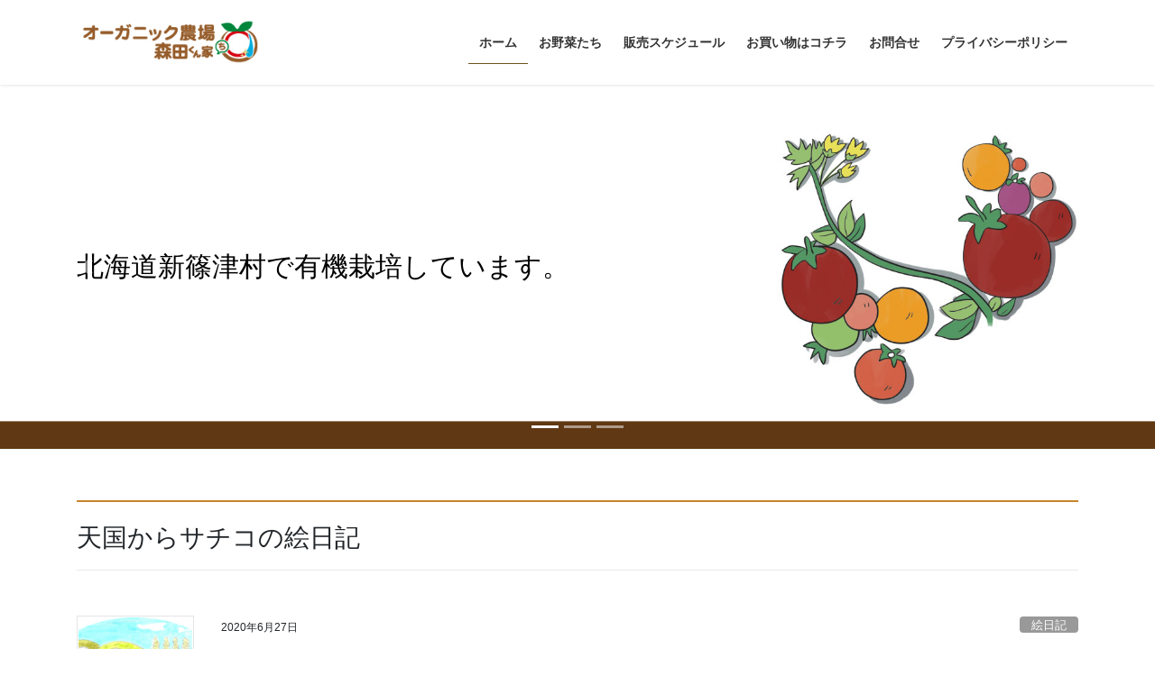

--- FILE ---
content_type: text/html; charset=UTF-8
request_url: https://moritakunchi.com/
body_size: 19396
content:
<!DOCTYPE html>
<html dir="ltr" lang="ja" prefix="og: https://ogp.me/ns#">
<head>
<meta charset="utf-8">
<meta http-equiv="X-UA-Compatible" content="IE=edge">
<meta name="viewport" content="width=device-width, initial-scale=1">
<title>オーガニック農場 森田くん家</title>
	<style>img:is([sizes="auto" i], [sizes^="auto," i]) { contain-intrinsic-size: 3000px 1500px }</style>
	
		<!-- All in One SEO 4.9.3 - aioseo.com -->
	<meta name="robots" content="max-image-preview:large" />
	<link rel="canonical" href="https://moritakunchi.com/" />
	<meta name="generator" content="All in One SEO (AIOSEO) 4.9.3" />
		<meta property="og:locale" content="ja_JP" />
		<meta property="og:site_name" content="オーガニック農場　森田くん家 | 北海道の新篠津村で有機栽培してます！" />
		<meta property="og:type" content="article" />
		<meta property="og:title" content="オーガニック農場 森田くん家" />
		<meta property="og:url" content="https://moritakunchi.com/" />
		<meta property="article:published_time" content="2020-05-12T08:34:48+00:00" />
		<meta property="article:modified_time" content="2023-06-13T11:31:37+00:00" />
		<meta name="twitter:card" content="summary" />
		<meta name="twitter:title" content="オーガニック農場 森田くん家" />
		<script type="application/ld+json" class="aioseo-schema">
			{"@context":"https:\/\/schema.org","@graph":[{"@type":"BreadcrumbList","@id":"https:\/\/moritakunchi.com\/#breadcrumblist","itemListElement":[{"@type":"ListItem","@id":"https:\/\/moritakunchi.com#listItem","position":1,"name":"Home"}]},{"@type":"Person","@id":"https:\/\/moritakunchi.com\/#person","name":"\u7ba1\u7406\u4eba","image":{"@type":"ImageObject","@id":"https:\/\/moritakunchi.com\/#personImage","url":"https:\/\/secure.gravatar.com\/avatar\/5cb5ce12aabc6f0e57ba71a5742c4c33?s=96&d=mm&r=g","width":96,"height":96,"caption":"\u7ba1\u7406\u4eba"}},{"@type":"WebPage","@id":"https:\/\/moritakunchi.com\/#webpage","url":"https:\/\/moritakunchi.com\/","name":"\u30aa\u30fc\u30ac\u30cb\u30c3\u30af\u8fb2\u5834 \u68ee\u7530\u304f\u3093\u5bb6","inLanguage":"ja","isPartOf":{"@id":"https:\/\/moritakunchi.com\/#website"},"breadcrumb":{"@id":"https:\/\/moritakunchi.com\/#breadcrumblist"},"datePublished":"2020-05-12T17:34:48+09:00","dateModified":"2023-06-13T20:31:37+09:00"},{"@type":"WebSite","@id":"https:\/\/moritakunchi.com\/#website","url":"https:\/\/moritakunchi.com\/","name":"\u30aa\u30fc\u30ac\u30cb\u30c3\u30af\u8fb2\u5834\u3000\u68ee\u7530\u304f\u3093\u5bb6","description":"\u5317\u6d77\u9053\u306e\u65b0\u7be0\u6d25\u6751\u3067\u6709\u6a5f\u683d\u57f9\u3057\u3066\u307e\u3059\uff01","inLanguage":"ja","publisher":{"@id":"https:\/\/moritakunchi.com\/#person"}}]}
		</script>
		<!-- All in One SEO -->

<link rel="alternate" type="application/rss+xml" title="オーガニック農場　森田くん家 &raquo; フィード" href="https://moritakunchi.com/feed/" />
<link rel="alternate" type="application/rss+xml" title="オーガニック農場　森田くん家 &raquo; コメントフィード" href="https://moritakunchi.com/comments/feed/" />
<script type="text/javascript">
/* <![CDATA[ */
window._wpemojiSettings = {"baseUrl":"https:\/\/s.w.org\/images\/core\/emoji\/15.0.3\/72x72\/","ext":".png","svgUrl":"https:\/\/s.w.org\/images\/core\/emoji\/15.0.3\/svg\/","svgExt":".svg","source":{"concatemoji":"https:\/\/moritakunchi.com\/wp\/wp-includes\/js\/wp-emoji-release.min.js?ver=6.7.4"}};
/*! This file is auto-generated */
!function(i,n){var o,s,e;function c(e){try{var t={supportTests:e,timestamp:(new Date).valueOf()};sessionStorage.setItem(o,JSON.stringify(t))}catch(e){}}function p(e,t,n){e.clearRect(0,0,e.canvas.width,e.canvas.height),e.fillText(t,0,0);var t=new Uint32Array(e.getImageData(0,0,e.canvas.width,e.canvas.height).data),r=(e.clearRect(0,0,e.canvas.width,e.canvas.height),e.fillText(n,0,0),new Uint32Array(e.getImageData(0,0,e.canvas.width,e.canvas.height).data));return t.every(function(e,t){return e===r[t]})}function u(e,t,n){switch(t){case"flag":return n(e,"\ud83c\udff3\ufe0f\u200d\u26a7\ufe0f","\ud83c\udff3\ufe0f\u200b\u26a7\ufe0f")?!1:!n(e,"\ud83c\uddfa\ud83c\uddf3","\ud83c\uddfa\u200b\ud83c\uddf3")&&!n(e,"\ud83c\udff4\udb40\udc67\udb40\udc62\udb40\udc65\udb40\udc6e\udb40\udc67\udb40\udc7f","\ud83c\udff4\u200b\udb40\udc67\u200b\udb40\udc62\u200b\udb40\udc65\u200b\udb40\udc6e\u200b\udb40\udc67\u200b\udb40\udc7f");case"emoji":return!n(e,"\ud83d\udc26\u200d\u2b1b","\ud83d\udc26\u200b\u2b1b")}return!1}function f(e,t,n){var r="undefined"!=typeof WorkerGlobalScope&&self instanceof WorkerGlobalScope?new OffscreenCanvas(300,150):i.createElement("canvas"),a=r.getContext("2d",{willReadFrequently:!0}),o=(a.textBaseline="top",a.font="600 32px Arial",{});return e.forEach(function(e){o[e]=t(a,e,n)}),o}function t(e){var t=i.createElement("script");t.src=e,t.defer=!0,i.head.appendChild(t)}"undefined"!=typeof Promise&&(o="wpEmojiSettingsSupports",s=["flag","emoji"],n.supports={everything:!0,everythingExceptFlag:!0},e=new Promise(function(e){i.addEventListener("DOMContentLoaded",e,{once:!0})}),new Promise(function(t){var n=function(){try{var e=JSON.parse(sessionStorage.getItem(o));if("object"==typeof e&&"number"==typeof e.timestamp&&(new Date).valueOf()<e.timestamp+604800&&"object"==typeof e.supportTests)return e.supportTests}catch(e){}return null}();if(!n){if("undefined"!=typeof Worker&&"undefined"!=typeof OffscreenCanvas&&"undefined"!=typeof URL&&URL.createObjectURL&&"undefined"!=typeof Blob)try{var e="postMessage("+f.toString()+"("+[JSON.stringify(s),u.toString(),p.toString()].join(",")+"));",r=new Blob([e],{type:"text/javascript"}),a=new Worker(URL.createObjectURL(r),{name:"wpTestEmojiSupports"});return void(a.onmessage=function(e){c(n=e.data),a.terminate(),t(n)})}catch(e){}c(n=f(s,u,p))}t(n)}).then(function(e){for(var t in e)n.supports[t]=e[t],n.supports.everything=n.supports.everything&&n.supports[t],"flag"!==t&&(n.supports.everythingExceptFlag=n.supports.everythingExceptFlag&&n.supports[t]);n.supports.everythingExceptFlag=n.supports.everythingExceptFlag&&!n.supports.flag,n.DOMReady=!1,n.readyCallback=function(){n.DOMReady=!0}}).then(function(){return e}).then(function(){var e;n.supports.everything||(n.readyCallback(),(e=n.source||{}).concatemoji?t(e.concatemoji):e.wpemoji&&e.twemoji&&(t(e.twemoji),t(e.wpemoji)))}))}((window,document),window._wpemojiSettings);
/* ]]> */
</script>
<link rel='stylesheet' id='sbi_styles-css' href='https://moritakunchi.com/wp/wp-content/plugins/instagram-feed/css/sbi-styles.min.css?ver=6.10.0' type='text/css' media='all' />
<style id='wp-emoji-styles-inline-css' type='text/css'>

	img.wp-smiley, img.emoji {
		display: inline !important;
		border: none !important;
		box-shadow: none !important;
		height: 1em !important;
		width: 1em !important;
		margin: 0 0.07em !important;
		vertical-align: -0.1em !important;
		background: none !important;
		padding: 0 !important;
	}
</style>
<link rel='stylesheet' id='wp-block-library-css' href='https://moritakunchi.com/wp/wp-includes/css/dist/block-library/style.min.css?ver=6.7.4' type='text/css' media='all' />
<link rel='stylesheet' id='aioseo/css/src/vue/standalone/blocks/table-of-contents/global.scss-css' href='https://moritakunchi.com/wp/wp-content/plugins/all-in-one-seo-pack/dist/Lite/assets/css/table-of-contents/global.e90f6d47.css?ver=4.9.3' type='text/css' media='all' />
<style id='classic-theme-styles-inline-css' type='text/css'>
/*! This file is auto-generated */
.wp-block-button__link{color:#fff;background-color:#32373c;border-radius:9999px;box-shadow:none;text-decoration:none;padding:calc(.667em + 2px) calc(1.333em + 2px);font-size:1.125em}.wp-block-file__button{background:#32373c;color:#fff;text-decoration:none}
</style>
<style id='global-styles-inline-css' type='text/css'>
:root{--wp--preset--aspect-ratio--square: 1;--wp--preset--aspect-ratio--4-3: 4/3;--wp--preset--aspect-ratio--3-4: 3/4;--wp--preset--aspect-ratio--3-2: 3/2;--wp--preset--aspect-ratio--2-3: 2/3;--wp--preset--aspect-ratio--16-9: 16/9;--wp--preset--aspect-ratio--9-16: 9/16;--wp--preset--color--black: #000000;--wp--preset--color--cyan-bluish-gray: #abb8c3;--wp--preset--color--white: #ffffff;--wp--preset--color--pale-pink: #f78da7;--wp--preset--color--vivid-red: #cf2e2e;--wp--preset--color--luminous-vivid-orange: #ff6900;--wp--preset--color--luminous-vivid-amber: #fcb900;--wp--preset--color--light-green-cyan: #7bdcb5;--wp--preset--color--vivid-green-cyan: #00d084;--wp--preset--color--pale-cyan-blue: #8ed1fc;--wp--preset--color--vivid-cyan-blue: #0693e3;--wp--preset--color--vivid-purple: #9b51e0;--wp--preset--gradient--vivid-cyan-blue-to-vivid-purple: linear-gradient(135deg,rgba(6,147,227,1) 0%,rgb(155,81,224) 100%);--wp--preset--gradient--light-green-cyan-to-vivid-green-cyan: linear-gradient(135deg,rgb(122,220,180) 0%,rgb(0,208,130) 100%);--wp--preset--gradient--luminous-vivid-amber-to-luminous-vivid-orange: linear-gradient(135deg,rgba(252,185,0,1) 0%,rgba(255,105,0,1) 100%);--wp--preset--gradient--luminous-vivid-orange-to-vivid-red: linear-gradient(135deg,rgba(255,105,0,1) 0%,rgb(207,46,46) 100%);--wp--preset--gradient--very-light-gray-to-cyan-bluish-gray: linear-gradient(135deg,rgb(238,238,238) 0%,rgb(169,184,195) 100%);--wp--preset--gradient--cool-to-warm-spectrum: linear-gradient(135deg,rgb(74,234,220) 0%,rgb(151,120,209) 20%,rgb(207,42,186) 40%,rgb(238,44,130) 60%,rgb(251,105,98) 80%,rgb(254,248,76) 100%);--wp--preset--gradient--blush-light-purple: linear-gradient(135deg,rgb(255,206,236) 0%,rgb(152,150,240) 100%);--wp--preset--gradient--blush-bordeaux: linear-gradient(135deg,rgb(254,205,165) 0%,rgb(254,45,45) 50%,rgb(107,0,62) 100%);--wp--preset--gradient--luminous-dusk: linear-gradient(135deg,rgb(255,203,112) 0%,rgb(199,81,192) 50%,rgb(65,88,208) 100%);--wp--preset--gradient--pale-ocean: linear-gradient(135deg,rgb(255,245,203) 0%,rgb(182,227,212) 50%,rgb(51,167,181) 100%);--wp--preset--gradient--electric-grass: linear-gradient(135deg,rgb(202,248,128) 0%,rgb(113,206,126) 100%);--wp--preset--gradient--midnight: linear-gradient(135deg,rgb(2,3,129) 0%,rgb(40,116,252) 100%);--wp--preset--font-size--small: 13px;--wp--preset--font-size--medium: 20px;--wp--preset--font-size--large: 36px;--wp--preset--font-size--x-large: 42px;--wp--preset--spacing--20: 0.44rem;--wp--preset--spacing--30: 0.67rem;--wp--preset--spacing--40: 1rem;--wp--preset--spacing--50: 1.5rem;--wp--preset--spacing--60: 2.25rem;--wp--preset--spacing--70: 3.38rem;--wp--preset--spacing--80: 5.06rem;--wp--preset--shadow--natural: 6px 6px 9px rgba(0, 0, 0, 0.2);--wp--preset--shadow--deep: 12px 12px 50px rgba(0, 0, 0, 0.4);--wp--preset--shadow--sharp: 6px 6px 0px rgba(0, 0, 0, 0.2);--wp--preset--shadow--outlined: 6px 6px 0px -3px rgba(255, 255, 255, 1), 6px 6px rgba(0, 0, 0, 1);--wp--preset--shadow--crisp: 6px 6px 0px rgba(0, 0, 0, 1);}:where(.is-layout-flex){gap: 0.5em;}:where(.is-layout-grid){gap: 0.5em;}body .is-layout-flex{display: flex;}.is-layout-flex{flex-wrap: wrap;align-items: center;}.is-layout-flex > :is(*, div){margin: 0;}body .is-layout-grid{display: grid;}.is-layout-grid > :is(*, div){margin: 0;}:where(.wp-block-columns.is-layout-flex){gap: 2em;}:where(.wp-block-columns.is-layout-grid){gap: 2em;}:where(.wp-block-post-template.is-layout-flex){gap: 1.25em;}:where(.wp-block-post-template.is-layout-grid){gap: 1.25em;}.has-black-color{color: var(--wp--preset--color--black) !important;}.has-cyan-bluish-gray-color{color: var(--wp--preset--color--cyan-bluish-gray) !important;}.has-white-color{color: var(--wp--preset--color--white) !important;}.has-pale-pink-color{color: var(--wp--preset--color--pale-pink) !important;}.has-vivid-red-color{color: var(--wp--preset--color--vivid-red) !important;}.has-luminous-vivid-orange-color{color: var(--wp--preset--color--luminous-vivid-orange) !important;}.has-luminous-vivid-amber-color{color: var(--wp--preset--color--luminous-vivid-amber) !important;}.has-light-green-cyan-color{color: var(--wp--preset--color--light-green-cyan) !important;}.has-vivid-green-cyan-color{color: var(--wp--preset--color--vivid-green-cyan) !important;}.has-pale-cyan-blue-color{color: var(--wp--preset--color--pale-cyan-blue) !important;}.has-vivid-cyan-blue-color{color: var(--wp--preset--color--vivid-cyan-blue) !important;}.has-vivid-purple-color{color: var(--wp--preset--color--vivid-purple) !important;}.has-black-background-color{background-color: var(--wp--preset--color--black) !important;}.has-cyan-bluish-gray-background-color{background-color: var(--wp--preset--color--cyan-bluish-gray) !important;}.has-white-background-color{background-color: var(--wp--preset--color--white) !important;}.has-pale-pink-background-color{background-color: var(--wp--preset--color--pale-pink) !important;}.has-vivid-red-background-color{background-color: var(--wp--preset--color--vivid-red) !important;}.has-luminous-vivid-orange-background-color{background-color: var(--wp--preset--color--luminous-vivid-orange) !important;}.has-luminous-vivid-amber-background-color{background-color: var(--wp--preset--color--luminous-vivid-amber) !important;}.has-light-green-cyan-background-color{background-color: var(--wp--preset--color--light-green-cyan) !important;}.has-vivid-green-cyan-background-color{background-color: var(--wp--preset--color--vivid-green-cyan) !important;}.has-pale-cyan-blue-background-color{background-color: var(--wp--preset--color--pale-cyan-blue) !important;}.has-vivid-cyan-blue-background-color{background-color: var(--wp--preset--color--vivid-cyan-blue) !important;}.has-vivid-purple-background-color{background-color: var(--wp--preset--color--vivid-purple) !important;}.has-black-border-color{border-color: var(--wp--preset--color--black) !important;}.has-cyan-bluish-gray-border-color{border-color: var(--wp--preset--color--cyan-bluish-gray) !important;}.has-white-border-color{border-color: var(--wp--preset--color--white) !important;}.has-pale-pink-border-color{border-color: var(--wp--preset--color--pale-pink) !important;}.has-vivid-red-border-color{border-color: var(--wp--preset--color--vivid-red) !important;}.has-luminous-vivid-orange-border-color{border-color: var(--wp--preset--color--luminous-vivid-orange) !important;}.has-luminous-vivid-amber-border-color{border-color: var(--wp--preset--color--luminous-vivid-amber) !important;}.has-light-green-cyan-border-color{border-color: var(--wp--preset--color--light-green-cyan) !important;}.has-vivid-green-cyan-border-color{border-color: var(--wp--preset--color--vivid-green-cyan) !important;}.has-pale-cyan-blue-border-color{border-color: var(--wp--preset--color--pale-cyan-blue) !important;}.has-vivid-cyan-blue-border-color{border-color: var(--wp--preset--color--vivid-cyan-blue) !important;}.has-vivid-purple-border-color{border-color: var(--wp--preset--color--vivid-purple) !important;}.has-vivid-cyan-blue-to-vivid-purple-gradient-background{background: var(--wp--preset--gradient--vivid-cyan-blue-to-vivid-purple) !important;}.has-light-green-cyan-to-vivid-green-cyan-gradient-background{background: var(--wp--preset--gradient--light-green-cyan-to-vivid-green-cyan) !important;}.has-luminous-vivid-amber-to-luminous-vivid-orange-gradient-background{background: var(--wp--preset--gradient--luminous-vivid-amber-to-luminous-vivid-orange) !important;}.has-luminous-vivid-orange-to-vivid-red-gradient-background{background: var(--wp--preset--gradient--luminous-vivid-orange-to-vivid-red) !important;}.has-very-light-gray-to-cyan-bluish-gray-gradient-background{background: var(--wp--preset--gradient--very-light-gray-to-cyan-bluish-gray) !important;}.has-cool-to-warm-spectrum-gradient-background{background: var(--wp--preset--gradient--cool-to-warm-spectrum) !important;}.has-blush-light-purple-gradient-background{background: var(--wp--preset--gradient--blush-light-purple) !important;}.has-blush-bordeaux-gradient-background{background: var(--wp--preset--gradient--blush-bordeaux) !important;}.has-luminous-dusk-gradient-background{background: var(--wp--preset--gradient--luminous-dusk) !important;}.has-pale-ocean-gradient-background{background: var(--wp--preset--gradient--pale-ocean) !important;}.has-electric-grass-gradient-background{background: var(--wp--preset--gradient--electric-grass) !important;}.has-midnight-gradient-background{background: var(--wp--preset--gradient--midnight) !important;}.has-small-font-size{font-size: var(--wp--preset--font-size--small) !important;}.has-medium-font-size{font-size: var(--wp--preset--font-size--medium) !important;}.has-large-font-size{font-size: var(--wp--preset--font-size--large) !important;}.has-x-large-font-size{font-size: var(--wp--preset--font-size--x-large) !important;}
:where(.wp-block-post-template.is-layout-flex){gap: 1.25em;}:where(.wp-block-post-template.is-layout-grid){gap: 1.25em;}
:where(.wp-block-columns.is-layout-flex){gap: 2em;}:where(.wp-block-columns.is-layout-grid){gap: 2em;}
:root :where(.wp-block-pullquote){font-size: 1.5em;line-height: 1.6;}
</style>
<link rel='stylesheet' id='bootstrap-4-style-css' href='https://moritakunchi.com/wp/wp-content/themes/lightning/_g2/library/bootstrap-4/css/bootstrap.min.css?ver=4.5.0' type='text/css' media='all' />
<link rel='stylesheet' id='lightning-common-style-css' href='https://moritakunchi.com/wp/wp-content/themes/lightning/_g2/assets/css/common.css?ver=15.33.0' type='text/css' media='all' />
<style id='lightning-common-style-inline-css' type='text/css'>
/* vk-mobile-nav */:root {--vk-mobile-nav-menu-btn-bg-src: url("https://moritakunchi.com/wp/wp-content/themes/lightning/_g2/inc/vk-mobile-nav/package/images/vk-menu-btn-black.svg");--vk-mobile-nav-menu-btn-close-bg-src: url("https://moritakunchi.com/wp/wp-content/themes/lightning/_g2/inc/vk-mobile-nav/package/images/vk-menu-close-black.svg");--vk-menu-acc-icon-open-black-bg-src: url("https://moritakunchi.com/wp/wp-content/themes/lightning/_g2/inc/vk-mobile-nav/package/images/vk-menu-acc-icon-open-black.svg");--vk-menu-acc-icon-open-white-bg-src: url("https://moritakunchi.com/wp/wp-content/themes/lightning/_g2/inc/vk-mobile-nav/package/images/vk-menu-acc-icon-open-white.svg");--vk-menu-acc-icon-close-black-bg-src: url("https://moritakunchi.com/wp/wp-content/themes/lightning/_g2/inc/vk-mobile-nav/package/images/vk-menu-close-black.svg");--vk-menu-acc-icon-close-white-bg-src: url("https://moritakunchi.com/wp/wp-content/themes/lightning/_g2/inc/vk-mobile-nav/package/images/vk-menu-close-white.svg");}
</style>
<link rel='stylesheet' id='lightning-design-style-css' href='https://moritakunchi.com/wp/wp-content/themes/lightning/_g2/design-skin/origin2/css/style.css?ver=15.33.0' type='text/css' media='all' />
<style id='lightning-design-style-inline-css' type='text/css'>
:root {--color-key:#c6842d;--wp--preset--color--vk-color-primary:#c6842d;--color-key-dark:#705319;}
/* ltg common custom */:root {--vk-menu-acc-btn-border-color:#333;--vk-color-primary:#c6842d;--vk-color-primary-dark:#705319;--vk-color-primary-vivid:#da9132;--color-key:#c6842d;--wp--preset--color--vk-color-primary:#c6842d;--color-key-dark:#705319;}.veu_color_txt_key { color:#705319 ; }.veu_color_bg_key { background-color:#705319 ; }.veu_color_border_key { border-color:#705319 ; }.btn-default { border-color:#c6842d;color:#c6842d;}.btn-default:focus,.btn-default:hover { border-color:#c6842d;background-color: #c6842d; }.wp-block-search__button,.btn-primary { background-color:#c6842d;border-color:#705319; }.wp-block-search__button:focus,.wp-block-search__button:hover,.btn-primary:not(:disabled):not(.disabled):active,.btn-primary:focus,.btn-primary:hover { background-color:#705319;border-color:#c6842d; }.btn-outline-primary { color : #c6842d ; border-color:#c6842d; }.btn-outline-primary:not(:disabled):not(.disabled):active,.btn-outline-primary:focus,.btn-outline-primary:hover { color : #fff; background-color:#c6842d;border-color:#705319; }a { color:#337ab7; }
.tagcloud a:before { font-family: "Font Awesome 7 Free";content: "\f02b";font-weight: bold; }
.media .media-body .media-heading a:hover { color:#c6842d; }@media (min-width: 768px){.gMenu > li:before,.gMenu > li.menu-item-has-children::after { border-bottom-color:#705319 }.gMenu li li { background-color:#705319 }.gMenu li li a:hover { background-color:#c6842d; }} /* @media (min-width: 768px) */.page-header { background-color:#c6842d; }h2,.mainSection-title { border-top-color:#c6842d; }h3:after,.subSection-title:after { border-bottom-color:#c6842d; }ul.page-numbers li span.page-numbers.current,.page-link dl .post-page-numbers.current { background-color:#c6842d; }.pager li > a { border-color:#c6842d;color:#c6842d;}.pager li > a:hover { background-color:#c6842d;color:#fff;}.siteFooter { border-top-color:#c6842d; }dt { border-left-color:#c6842d; }:root {--g_nav_main_acc_icon_open_url:url(https://moritakunchi.com/wp/wp-content/themes/lightning/_g2/inc/vk-mobile-nav/package/images/vk-menu-acc-icon-open-black.svg);--g_nav_main_acc_icon_close_url: url(https://moritakunchi.com/wp/wp-content/themes/lightning/_g2/inc/vk-mobile-nav/package/images/vk-menu-close-black.svg);--g_nav_sub_acc_icon_open_url: url(https://moritakunchi.com/wp/wp-content/themes/lightning/_g2/inc/vk-mobile-nav/package/images/vk-menu-acc-icon-open-white.svg);--g_nav_sub_acc_icon_close_url: url(https://moritakunchi.com/wp/wp-content/themes/lightning/_g2/inc/vk-mobile-nav/package/images/vk-menu-close-white.svg);}
</style>
<link rel='stylesheet' id='lightning-theme-style-css' href='https://moritakunchi.com/wp/wp-content/themes/lightning/style.css?ver=15.33.0' type='text/css' media='all' />
<link rel='stylesheet' id='vk-font-awesome-css' href='https://moritakunchi.com/wp/wp-content/themes/lightning/vendor/vektor-inc/font-awesome-versions/src/font-awesome/css/all.min.css?ver=7.1.0' type='text/css' media='all' />
<script type="text/javascript" src="https://moritakunchi.com/wp/wp-includes/js/jquery/jquery.min.js?ver=3.7.1" id="jquery-core-js"></script>
<script type="text/javascript" src="https://moritakunchi.com/wp/wp-includes/js/jquery/jquery-migrate.min.js?ver=3.4.1" id="jquery-migrate-js"></script>
<link rel="https://api.w.org/" href="https://moritakunchi.com/wp-json/" /><link rel="alternate" title="JSON" type="application/json" href="https://moritakunchi.com/wp-json/wp/v2/pages/157" /><link rel="EditURI" type="application/rsd+xml" title="RSD" href="https://moritakunchi.com/wp/xmlrpc.php?rsd" />
<meta name="generator" content="WordPress 6.7.4" />
<link rel='shortlink' href='https://moritakunchi.com/' />
<link rel="alternate" title="oEmbed (JSON)" type="application/json+oembed" href="https://moritakunchi.com/wp-json/oembed/1.0/embed?url=https%3A%2F%2Fmoritakunchi.com%2F" />
<link rel="alternate" title="oEmbed (XML)" type="text/xml+oembed" href="https://moritakunchi.com/wp-json/oembed/1.0/embed?url=https%3A%2F%2Fmoritakunchi.com%2F&#038;format=xml" />
<style id="lightning-color-custom-for-plugins" type="text/css">/* ltg theme common */.color_key_bg,.color_key_bg_hover:hover{background-color: #c6842d;}.color_key_txt,.color_key_txt_hover:hover{color: #c6842d;}.color_key_border,.color_key_border_hover:hover{border-color: #c6842d;}.color_key_dark_bg,.color_key_dark_bg_hover:hover{background-color: #705319;}.color_key_dark_txt,.color_key_dark_txt_hover:hover{color: #705319;}.color_key_dark_border,.color_key_dark_border_hover:hover{border-color: #705319;}</style><link rel="icon" href="https://moritakunchi.com/wp/wp-content/uploads/2020/04/cropped-logo-1-e1587016627617-32x32.jpg" sizes="32x32" />
<link rel="icon" href="https://moritakunchi.com/wp/wp-content/uploads/2020/04/cropped-logo-1-e1587016627617-192x192.jpg" sizes="192x192" />
<link rel="apple-touch-icon" href="https://moritakunchi.com/wp/wp-content/uploads/2020/04/cropped-logo-1-e1587016627617-180x180.jpg" />
<meta name="msapplication-TileImage" content="https://moritakunchi.com/wp/wp-content/uploads/2020/04/cropped-logo-1-e1587016627617-270x270.jpg" />

</head>
<body data-rsssl=1 class="home page-template-default page page-id-157 fa_v7_css bootstrap4 device-pc">
<a class="skip-link screen-reader-text" href="#main">コンテンツへスキップ</a>
<a class="skip-link screen-reader-text" href="#vk-mobile-nav">ナビゲーションに移動</a>
<header class="siteHeader">
		<div class="container siteHeadContainer">
		<div class="navbar-header">
						<h1 class="navbar-brand siteHeader_logo">
			<a href="https://moritakunchi.com/">
				<span><img src="https://moritakunchi.com/wp/wp-content/uploads/2020/04/logo-1.jpg" alt="オーガニック農場　森田くん家" /></span>
			</a>
			</h1>
					</div>

					<div id="gMenu_outer" class="gMenu_outer">
				<nav class="menu-%e3%83%a1%e3%82%a4%e3%83%b3-container"><ul id="menu-%e3%83%a1%e3%82%a4%e3%83%b3" class="menu gMenu vk-menu-acc"><li id="menu-item-79" class="menu-item menu-item-type-custom menu-item-object-custom current-menu-item current_page_item menu-item-home"><a href="https://moritakunchi.com"><strong class="gMenu_name">ホーム</strong></a></li>
<li id="menu-item-82" class="menu-item menu-item-type-post_type menu-item-object-page"><a href="https://moritakunchi.com/vegetable/"><strong class="gMenu_name">お野菜たち</strong></a></li>
<li id="menu-item-83" class="menu-item menu-item-type-post_type menu-item-object-page"><a href="https://moritakunchi.com/schedule/"><strong class="gMenu_name">販売スケジュール</strong></a></li>
<li id="menu-item-95" class="menu-item menu-item-type-post_type menu-item-object-page"><a href="https://moritakunchi.com/shop/"><strong class="gMenu_name">お買い物はコチラ</strong></a></li>
<li id="menu-item-134" class="menu-item menu-item-type-post_type menu-item-object-page"><a href="https://moritakunchi.com/contact/"><strong class="gMenu_name">お問合せ</strong></a></li>
<li id="menu-item-89" class="menu-item menu-item-type-post_type menu-item-object-page menu-item-privacy-policy"><a href="https://moritakunchi.com/privacy-policy/"><strong class="gMenu_name">プライバシーポリシー</strong></a></li>
</ul></nav>			</div>
			</div>
	</header>

			<div id="top__fullcarousel" data-interval="10000" class="carousel slide slide-main" data-ride="carousel">


				<!-- Indicators -->
		<ol class="carousel-indicators">
						<li data-target="#top__fullcarousel" data-slide-to="0"></li>
							<li data-target="#top__fullcarousel" data-slide-to="1"></li>
							<li data-target="#top__fullcarousel" data-slide-to="2"></li>
						</ol>
		<div class="carousel-inner">
						<div class="carousel-item item item-1												 active	">

				
				<picture>
										  <img src="https://moritakunchi.com/wp/wp-content/uploads/2020/05/top1.jpg" alt="" class="slide-item-img d-block w-100">
					</picture>

					


					<div class="slide-text-set mini-content">

					
					<div class="mini-content-container-1 container" style="text-align:left"><h3 class="slide-text-title" style="text-align:left;color:#000000;">北海道新篠津村で有機栽培しています。</h3></div>
					</div><!-- .mini-content -->

								  </div><!-- [ /.item ] -->

											<div class="carousel-item item item-2													">

				
				<picture>
										  <img src="https://moritakunchi.com/wp/wp-content/uploads/2020/06/tomato_top_left.jpg" alt="" class="slide-item-img d-block w-100">
					</picture>

					


					<div class="slide-text-set mini-content">

					
					<div class="mini-content-container-2 container" style="text-align:right"><h3 class="slide-text-title" style="text-align:right;color:#000;text-shadow:0 0 2px #fff">オーガニック  Since 2009</h3></div>
					</div><!-- .mini-content -->

								  </div><!-- [ /.item ] -->

											<div class="carousel-item item item-3													">

				
				<picture>
										  <img src="https://moritakunchi.com/wp/wp-content/uploads/2020/06/yasai_right.jpg" alt="" class="slide-item-img d-block w-100">
					</picture>

					


					<div class="slide-text-set mini-content">

					
					<div class="mini-content-container-3 container"><h3 class="slide-text-title" style="color:#333;">愛情たっぷりに育った野菜たち</h3></div>
					</div><!-- .mini-content -->

								  </div><!-- [ /.item ] -->

														</div><!-- [ /.carousel-inner ] -->

				<a class="carousel-control-prev" href="#top__fullcarousel" role="button" data-slide="prev">
		<span class="carousel-control-prev-icon" aria-hidden="true"></span>
		<span class="sr-only">Previous</span>
	  </a>
	  <a class="carousel-control-next" href="#top__fullcarousel" role="button" data-slide="next">
		<span class="carousel-control-next-icon" aria-hidden="true"></span>
		<span class="sr-only">Next</span>
	  </a>
	
	</div><!-- [ /#top__fullcarousel ] -->
	
<div class="section siteContent">
<div class="container">
<div class="row">

			<div class="col mainSection mainSection-col-one mainSection-marginBottom-on">

			
			
							<div class="widget widget_ltg_post_list" id="ltg_post_list-2"><div class="pt_0"><h2 class="mainSection-title">天国からサチコの絵日記</h2><article class="media">
<div id="post-225" class="post-225 post type-post status-publish format-standard has-post-thumbnail hentry category-21">
		<div class="media-left postList_thumbnail">
		<a href="https://moritakunchi.com/2020/06/27/%e6%9d%91%e3%81%ae%e9%a2%a8%e6%99%af/">
		<img width="150" height="150" src="https://moritakunchi.com/wp/wp-content/uploads/2020/06/EPSON016のコピー-150x150.png" class="media-object wp-post-image" alt="" decoding="async" loading="lazy" />		</a>
	</div>
		<div class="media-body">
		<div class="entry-meta">


<span class="published entry-meta_items">2020年6月27日</span>

<span class="entry-meta_items entry-meta_updated">/ 最終更新日時 : <span class="updated">2020年6月27日</span></span>


	
	<span class="vcard author entry-meta_items entry-meta_items_author"><span class="fn">管理人</span></span>



<span class="entry-meta_items entry-meta_items_term"><a href="https://moritakunchi.com/category/%e7%b5%b5%e6%97%a5%e8%a8%98/" class="btn btn-xs btn-primary entry-meta_items_term_button" style="background-color:#999999;border:none;">絵日記</a></span>
</div>
		<h1 class="media-heading entry-title"><a href="https://moritakunchi.com/2020/06/27/%e6%9d%91%e3%81%ae%e9%a2%a8%e6%99%af/">村の風景</a></h1>
		<a href="https://moritakunchi.com/2020/06/27/%e6%9d%91%e3%81%ae%e9%a2%a8%e6%99%af/" class="media-body_excerpt"><p>ビニールハウスに入るとトマトの匂いに包まれるよ 振り返るとワンコがいて、知らぬうちにニャンコも寄ってくる 窓から見えるところに薔薇を植えたいとサチコは思っていた・・・ &nbsp;</p>
</a>
	</div>
</div>
</article>
</div></div>			
			
			
				
					
						
						<article id="post-157" class="post-157 page type-page status-publish hentry">
													<div class="entry-body">
							
<div id="sb_instagram"  class="sbi sbi_mob_col_1 sbi_tab_col_2 sbi_col_4 sbi_width_resp" style="padding-bottom: 10px;"	 data-feedid="*1"  data-res="auto" data-cols="4" data-colsmobile="1" data-colstablet="2" data-num="20" data-nummobile="20" data-item-padding="5"	 data-shortcode-atts="{&quot;feed&quot;:&quot;1&quot;}"  data-postid="157" data-locatornonce="5d1c04f8e6" data-imageaspectratio="1:1" data-sbi-flags="favorLocal">
	<div class="sb_instagram_header  sbi_medium sbi_no_avatar"   >
	<a class="sbi_header_link" target="_blank"
	   rel="nofollow noopener" href="https://www.instagram.com/moritakun_chi/" title="@moritakun_chi">
		<div class="sbi_header_text sbi_no_bio">
			<div class="sbi_header_img">
				
									<div class="sbi_header_hashtag_icon"  ><svg class="sbi_new_logo fa-instagram fa-w-14" aria-hidden="true" data-fa-processed="" aria-label="Instagram" data-prefix="fab" data-icon="instagram" role="img" viewBox="0 0 448 512">
                    <path fill="currentColor" d="M224.1 141c-63.6 0-114.9 51.3-114.9 114.9s51.3 114.9 114.9 114.9S339 319.5 339 255.9 287.7 141 224.1 141zm0 189.6c-41.1 0-74.7-33.5-74.7-74.7s33.5-74.7 74.7-74.7 74.7 33.5 74.7 74.7-33.6 74.7-74.7 74.7zm146.4-194.3c0 14.9-12 26.8-26.8 26.8-14.9 0-26.8-12-26.8-26.8s12-26.8 26.8-26.8 26.8 12 26.8 26.8zm76.1 27.2c-1.7-35.9-9.9-67.7-36.2-93.9-26.2-26.2-58-34.4-93.9-36.2-37-2.1-147.9-2.1-184.9 0-35.8 1.7-67.6 9.9-93.9 36.1s-34.4 58-36.2 93.9c-2.1 37-2.1 147.9 0 184.9 1.7 35.9 9.9 67.7 36.2 93.9s58 34.4 93.9 36.2c37 2.1 147.9 2.1 184.9 0 35.9-1.7 67.7-9.9 93.9-36.2 26.2-26.2 34.4-58 36.2-93.9 2.1-37 2.1-147.8 0-184.8zM398.8 388c-7.8 19.6-22.9 34.7-42.6 42.6-29.5 11.7-99.5 9-132.1 9s-102.7 2.6-132.1-9c-19.6-7.8-34.7-22.9-42.6-42.6-11.7-29.5-9-99.5-9-132.1s-2.6-102.7 9-132.1c7.8-19.6 22.9-34.7 42.6-42.6 29.5-11.7 99.5-9 132.1-9s102.7-2.6 132.1 9c19.6 7.8 34.7 22.9 42.6 42.6 11.7 29.5 9 99.5 9 132.1s2.7 102.7-9 132.1z"></path>
                </svg></div>
							</div>

			<div class="sbi_feedtheme_header_text">
				<h3>moritakun_chi</h3>
							</div>
		</div>
	</a>
</div>

	<div id="sbi_images"  style="gap: 10px;">
		<div class="sbi_item sbi_type_carousel sbi_new sbi_transition"
	id="sbi_18020183594618807" data-date="1730271957">
	<div class="sbi_photo_wrap">
		<a class="sbi_photo" href="https://www.instagram.com/p/DBvUFywyQH_/" target="_blank" rel="noopener nofollow"
			data-full-res="https://scontent-itm1-1.cdninstagram.com/v/t39.30808-6/464863418_1079326990865607_5790945031889344640_n.jpg?_nc_cat=103&#038;ccb=1-7&#038;_nc_sid=18de74&#038;_nc_ohc=kc2IB7ZWOIsQ7kNvgHjxdhC&#038;_nc_zt=23&#038;_nc_ht=scontent-itm1-1.cdninstagram.com&#038;edm=ANo9K5cEAAAA&#038;_nc_gid=A5yCCpBNX-exY5Na-eYK0bH&#038;oh=00_AYAINOvgbwx1BOi8o0fG7BvfodP1YRgEpwKuDdcIVThrKQ&#038;oe=675600B0"
			data-img-src-set="{&quot;d&quot;:&quot;https:\/\/scontent-itm1-1.cdninstagram.com\/v\/t39.30808-6\/464863418_1079326990865607_5790945031889344640_n.jpg?_nc_cat=103&amp;ccb=1-7&amp;_nc_sid=18de74&amp;_nc_ohc=kc2IB7ZWOIsQ7kNvgHjxdhC&amp;_nc_zt=23&amp;_nc_ht=scontent-itm1-1.cdninstagram.com&amp;edm=ANo9K5cEAAAA&amp;_nc_gid=A5yCCpBNX-exY5Na-eYK0bH&amp;oh=00_AYAINOvgbwx1BOi8o0fG7BvfodP1YRgEpwKuDdcIVThrKQ&amp;oe=675600B0&quot;,&quot;150&quot;:&quot;https:\/\/scontent-itm1-1.cdninstagram.com\/v\/t39.30808-6\/464863418_1079326990865607_5790945031889344640_n.jpg?_nc_cat=103&amp;ccb=1-7&amp;_nc_sid=18de74&amp;_nc_ohc=kc2IB7ZWOIsQ7kNvgHjxdhC&amp;_nc_zt=23&amp;_nc_ht=scontent-itm1-1.cdninstagram.com&amp;edm=ANo9K5cEAAAA&amp;_nc_gid=A5yCCpBNX-exY5Na-eYK0bH&amp;oh=00_AYAINOvgbwx1BOi8o0fG7BvfodP1YRgEpwKuDdcIVThrKQ&amp;oe=675600B0&quot;,&quot;320&quot;:&quot;https:\/\/scontent-itm1-1.cdninstagram.com\/v\/t39.30808-6\/464863418_1079326990865607_5790945031889344640_n.jpg?_nc_cat=103&amp;ccb=1-7&amp;_nc_sid=18de74&amp;_nc_ohc=kc2IB7ZWOIsQ7kNvgHjxdhC&amp;_nc_zt=23&amp;_nc_ht=scontent-itm1-1.cdninstagram.com&amp;edm=ANo9K5cEAAAA&amp;_nc_gid=A5yCCpBNX-exY5Na-eYK0bH&amp;oh=00_AYAINOvgbwx1BOi8o0fG7BvfodP1YRgEpwKuDdcIVThrKQ&amp;oe=675600B0&quot;,&quot;640&quot;:&quot;https:\/\/scontent-itm1-1.cdninstagram.com\/v\/t39.30808-6\/464863418_1079326990865607_5790945031889344640_n.jpg?_nc_cat=103&amp;ccb=1-7&amp;_nc_sid=18de74&amp;_nc_ohc=kc2IB7ZWOIsQ7kNvgHjxdhC&amp;_nc_zt=23&amp;_nc_ht=scontent-itm1-1.cdninstagram.com&amp;edm=ANo9K5cEAAAA&amp;_nc_gid=A5yCCpBNX-exY5Na-eYK0bH&amp;oh=00_AYAINOvgbwx1BOi8o0fG7BvfodP1YRgEpwKuDdcIVThrKQ&amp;oe=675600B0&quot;}">
			<span class="sbi-screenreader">先日（28日）で今シーズンの販売は終了しました。来店していただきありがとうございます。
早速　来年の</span>
			<svg class="svg-inline--fa fa-clone fa-w-16 sbi_lightbox_carousel_icon" aria-hidden="true" aria-label="Clone" data-fa-proƒcessed="" data-prefix="far" data-icon="clone" role="img" xmlns="http://www.w3.org/2000/svg" viewBox="0 0 512 512">
                    <path fill="currentColor" d="M464 0H144c-26.51 0-48 21.49-48 48v48H48c-26.51 0-48 21.49-48 48v320c0 26.51 21.49 48 48 48h320c26.51 0 48-21.49 48-48v-48h48c26.51 0 48-21.49 48-48V48c0-26.51-21.49-48-48-48zM362 464H54a6 6 0 0 1-6-6V150a6 6 0 0 1 6-6h42v224c0 26.51 21.49 48 48 48h224v42a6 6 0 0 1-6 6zm96-96H150a6 6 0 0 1-6-6V54a6 6 0 0 1 6-6h308a6 6 0 0 1 6 6v308a6 6 0 0 1-6 6z"></path>
                </svg>						<img decoding="async" src="https://moritakunchi.com/wp/wp-content/plugins/instagram-feed/img/placeholder.png" alt="先日（28日）で今シーズンの販売は終了しました。来店していただきありがとうございます。
早速　来年の準備です。落ち葉拾いと落ち葉と米ぬかを混ぜた肥料と育苗土づくりです。　
今シーズン　ありがとうございました。
来年もよろしくお願いしますーー

ーーーーーーーーーーーーーーーーーー
北海道　新篠津村で約30種類のオーガニック野菜を育てています。
肥料や育苗土は手作りでやってます。
https://moritakunchi.com/

#新篠津村　#オーガニック農場森田くん家 #有機栽培　#無農薬#ミニトマト#農業#有機野菜#オーガニック
#落ち葉#ヌカ" aria-hidden="true">
		</a>
	</div>
</div><div class="sbi_item sbi_type_image sbi_new sbi_transition"
	id="sbi_18460947043037669" data-date="1725841420">
	<div class="sbi_photo_wrap">
		<a class="sbi_photo" href="https://www.instagram.com/p/C_rRgzlSgL2/" target="_blank" rel="noopener nofollow"
			data-full-res="https://scontent-itm1-1.cdninstagram.com/v/t39.30808-6/459081930_1037394378392202_3084668425023560880_n.jpg?_nc_cat=105&#038;ccb=1-7&#038;_nc_sid=18de74&#038;_nc_ohc=V3UDr7qUyLgQ7kNvgGG7xg8&#038;_nc_zt=23&#038;_nc_ht=scontent-itm1-1.cdninstagram.com&#038;edm=ANo9K5cEAAAA&#038;_nc_gid=A5yCCpBNX-exY5Na-eYK0bH&#038;oh=00_AYBSkxeqWICU0kRpl8aZBWQBkyqMKvj0By5OtdikTI-4jg&#038;oe=675604D4"
			data-img-src-set="{&quot;d&quot;:&quot;https:\/\/scontent-itm1-1.cdninstagram.com\/v\/t39.30808-6\/459081930_1037394378392202_3084668425023560880_n.jpg?_nc_cat=105&amp;ccb=1-7&amp;_nc_sid=18de74&amp;_nc_ohc=V3UDr7qUyLgQ7kNvgGG7xg8&amp;_nc_zt=23&amp;_nc_ht=scontent-itm1-1.cdninstagram.com&amp;edm=ANo9K5cEAAAA&amp;_nc_gid=A5yCCpBNX-exY5Na-eYK0bH&amp;oh=00_AYBSkxeqWICU0kRpl8aZBWQBkyqMKvj0By5OtdikTI-4jg&amp;oe=675604D4&quot;,&quot;150&quot;:&quot;https:\/\/scontent-itm1-1.cdninstagram.com\/v\/t39.30808-6\/459081930_1037394378392202_3084668425023560880_n.jpg?_nc_cat=105&amp;ccb=1-7&amp;_nc_sid=18de74&amp;_nc_ohc=V3UDr7qUyLgQ7kNvgGG7xg8&amp;_nc_zt=23&amp;_nc_ht=scontent-itm1-1.cdninstagram.com&amp;edm=ANo9K5cEAAAA&amp;_nc_gid=A5yCCpBNX-exY5Na-eYK0bH&amp;oh=00_AYBSkxeqWICU0kRpl8aZBWQBkyqMKvj0By5OtdikTI-4jg&amp;oe=675604D4&quot;,&quot;320&quot;:&quot;https:\/\/scontent-itm1-1.cdninstagram.com\/v\/t39.30808-6\/459081930_1037394378392202_3084668425023560880_n.jpg?_nc_cat=105&amp;ccb=1-7&amp;_nc_sid=18de74&amp;_nc_ohc=V3UDr7qUyLgQ7kNvgGG7xg8&amp;_nc_zt=23&amp;_nc_ht=scontent-itm1-1.cdninstagram.com&amp;edm=ANo9K5cEAAAA&amp;_nc_gid=A5yCCpBNX-exY5Na-eYK0bH&amp;oh=00_AYBSkxeqWICU0kRpl8aZBWQBkyqMKvj0By5OtdikTI-4jg&amp;oe=675604D4&quot;,&quot;640&quot;:&quot;https:\/\/scontent-itm1-1.cdninstagram.com\/v\/t39.30808-6\/459081930_1037394378392202_3084668425023560880_n.jpg?_nc_cat=105&amp;ccb=1-7&amp;_nc_sid=18de74&amp;_nc_ohc=V3UDr7qUyLgQ7kNvgGG7xg8&amp;_nc_zt=23&amp;_nc_ht=scontent-itm1-1.cdninstagram.com&amp;edm=ANo9K5cEAAAA&amp;_nc_gid=A5yCCpBNX-exY5Na-eYK0bH&amp;oh=00_AYBSkxeqWICU0kRpl8aZBWQBkyqMKvj0By5OtdikTI-4jg&amp;oe=675604D4&quot;}">
			<span class="sbi-screenreader">（送料お得な）オーガニック野菜セット販売のお知らせ🟰9月12日発送のみ🟰

　いつもお買い上げありが</span>
									<img decoding="async" src="https://moritakunchi.com/wp/wp-content/plugins/instagram-feed/img/placeholder.png" alt="（送料お得な）オーガニック野菜セット販売のお知らせ🟰9月12日発送のみ🟰

　いつもお買い上げありがとうございます。定期的にチカホで販売してますが、今回、販売の間がけっこう空いてしまうので、送料お得な野菜セットを販売します。是非お試しください。

⬛️野菜セット3500円（12品目以上）
　↓内容は以下の中から12品目が入ります。

⬛️送料　　道内送料　無料
　　　　　道外送料1000円

⬛️合計金額　道内の方3500円
  道外の方4500円
　　代金は請求書を箱に入れますので、お振込みお願いします。

⬛️発送　9月12日 

⬛️申し込み　インスタFacebookからメッセージください。

⬛️先着15名 様とさせていただきます。送る、送らないはメッセージで返信します。

⬛️野菜セットの内容（すべてオーガニック）

ミニトマト、大玉トマきゅうり（3本）、ミニきゅうり、ゴーヤ、万願寺とうがらし（5-8本）、ピーマン、インゲン、空芯菜、おかわかめ 、ズッキーニ、玉ねぎ、ジャガイモ（グランドペチカ）、パプリカ、ナス、とうきび（先端カット）

※とうきびは虫食いのためら、先端カットしてる場合があります。ご理解お願いします。

ーーーーーーーーーーーーーーーーーー
北海道　新篠津村で約30種類のオーガニック野菜を育てています。
肥料や育苗土は手作りでやってます。
https://moritakunchi.com/

#新篠津村　#オーガニック農場森田くん家 #有機栽培　#無農薬#ミニトマト#農業#有機野菜#オーガニック" aria-hidden="true">
		</a>
	</div>
</div><div class="sbi_item sbi_type_image sbi_new sbi_transition"
	id="sbi_17996442944671133" data-date="1725596916">
	<div class="sbi_photo_wrap">
		<a class="sbi_photo" href="https://www.instagram.com/p/C_j_KHdtckl/" target="_blank" rel="noopener nofollow"
			data-full-res="https://scontent-itm1-1.cdninstagram.com/v/t39.30808-6/458723013_1035282958603344_4723306289540806113_n.jpg?_nc_cat=110&#038;ccb=1-7&#038;_nc_sid=18de74&#038;_nc_ohc=fIHnzcxAbsIQ7kNvgHp_34-&#038;_nc_zt=23&#038;_nc_ht=scontent-itm1-1.cdninstagram.com&#038;edm=ANo9K5cEAAAA&#038;_nc_gid=A5yCCpBNX-exY5Na-eYK0bH&#038;oh=00_AYB91I7Ch0wHJQgAFhUkXH1Ixj90_tMYaiInE9GZzzCmvQ&#038;oe=67560908"
			data-img-src-set="{&quot;d&quot;:&quot;https:\/\/scontent-itm1-1.cdninstagram.com\/v\/t39.30808-6\/458723013_1035282958603344_4723306289540806113_n.jpg?_nc_cat=110&amp;ccb=1-7&amp;_nc_sid=18de74&amp;_nc_ohc=fIHnzcxAbsIQ7kNvgHp_34-&amp;_nc_zt=23&amp;_nc_ht=scontent-itm1-1.cdninstagram.com&amp;edm=ANo9K5cEAAAA&amp;_nc_gid=A5yCCpBNX-exY5Na-eYK0bH&amp;oh=00_AYB91I7Ch0wHJQgAFhUkXH1Ixj90_tMYaiInE9GZzzCmvQ&amp;oe=67560908&quot;,&quot;150&quot;:&quot;https:\/\/scontent-itm1-1.cdninstagram.com\/v\/t39.30808-6\/458723013_1035282958603344_4723306289540806113_n.jpg?_nc_cat=110&amp;ccb=1-7&amp;_nc_sid=18de74&amp;_nc_ohc=fIHnzcxAbsIQ7kNvgHp_34-&amp;_nc_zt=23&amp;_nc_ht=scontent-itm1-1.cdninstagram.com&amp;edm=ANo9K5cEAAAA&amp;_nc_gid=A5yCCpBNX-exY5Na-eYK0bH&amp;oh=00_AYB91I7Ch0wHJQgAFhUkXH1Ixj90_tMYaiInE9GZzzCmvQ&amp;oe=67560908&quot;,&quot;320&quot;:&quot;https:\/\/scontent-itm1-1.cdninstagram.com\/v\/t39.30808-6\/458723013_1035282958603344_4723306289540806113_n.jpg?_nc_cat=110&amp;ccb=1-7&amp;_nc_sid=18de74&amp;_nc_ohc=fIHnzcxAbsIQ7kNvgHp_34-&amp;_nc_zt=23&amp;_nc_ht=scontent-itm1-1.cdninstagram.com&amp;edm=ANo9K5cEAAAA&amp;_nc_gid=A5yCCpBNX-exY5Na-eYK0bH&amp;oh=00_AYB91I7Ch0wHJQgAFhUkXH1Ixj90_tMYaiInE9GZzzCmvQ&amp;oe=67560908&quot;,&quot;640&quot;:&quot;https:\/\/scontent-itm1-1.cdninstagram.com\/v\/t39.30808-6\/458723013_1035282958603344_4723306289540806113_n.jpg?_nc_cat=110&amp;ccb=1-7&amp;_nc_sid=18de74&amp;_nc_ohc=fIHnzcxAbsIQ7kNvgHp_34-&amp;_nc_zt=23&amp;_nc_ht=scontent-itm1-1.cdninstagram.com&amp;edm=ANo9K5cEAAAA&amp;_nc_gid=A5yCCpBNX-exY5Na-eYK0bH&amp;oh=00_AYB91I7Ch0wHJQgAFhUkXH1Ixj90_tMYaiInE9GZzzCmvQ&amp;oe=67560908&quot;}">
			<span class="sbi-screenreader">🟥９月 １０月の販売のお知らせ🟥

⬛️９月
８日 くるるの杜
１７日 チカホの西3丁目
２１日 ビ</span>
									<img decoding="async" src="https://moritakunchi.com/wp/wp-content/plugins/instagram-feed/img/placeholder.png" alt="🟥９月 １０月の販売のお知らせ🟥

⬛️９月
８日 くるるの杜
１７日 チカホの西3丁目
２１日 ビッセ
２４日 ビッセ
２９日 ビッセ

⬛️１０月
２日  ６日  １４日  ２１日  ２８日
すべてビッセです。

今シーズン最終は１０月２８日になります。　

これからでてくる野菜は、キャベツ　長ネギ　大根　かぼちゃ　ジャガイモ　さつまいも　生落花生　小松菜

です。今シーズンも折り返しになりました。良かったらお越しいただきたくー

ーーーーーーーーーーーーーーーーーー
北海道　新篠津村で約30種類のオーガニック野菜を育てています。
肥料や育苗土は手作りでやってます。
https://moritakunchi.com/

#新篠津村　#オーガニック農場森田くん家 #有機栽培　#無農薬#ミニトマト#農業#有機野菜#オーガニック" aria-hidden="true">
		</a>
	</div>
</div><div class="sbi_item sbi_type_image sbi_new sbi_transition"
	id="sbi_17918450798858154" data-date="1723247118">
	<div class="sbi_photo_wrap">
		<a class="sbi_photo" href="https://www.instagram.com/p/C-d9Rcayfyr/" target="_blank" rel="noopener nofollow"
			data-full-res="https://scontent-itm1-1.cdninstagram.com/v/t39.30808-6/454739012_1014968243968149_1678950979390055696_n.jpg?_nc_cat=108&#038;ccb=1-7&#038;_nc_sid=18de74&#038;_nc_ohc=L_Ri4wPn_tMQ7kNvgH-dL6O&#038;_nc_zt=23&#038;_nc_ht=scontent-itm1-1.cdninstagram.com&#038;edm=ANo9K5cEAAAA&#038;_nc_gid=A5yCCpBNX-exY5Na-eYK0bH&#038;oh=00_AYBWVR4Po-YBS9UUX01LqI36T0PQfjk4RYgqXNr-K4SQCw&#038;oe=67560E47"
			data-img-src-set="{&quot;d&quot;:&quot;https:\/\/scontent-itm1-1.cdninstagram.com\/v\/t39.30808-6\/454739012_1014968243968149_1678950979390055696_n.jpg?_nc_cat=108&amp;ccb=1-7&amp;_nc_sid=18de74&amp;_nc_ohc=L_Ri4wPn_tMQ7kNvgH-dL6O&amp;_nc_zt=23&amp;_nc_ht=scontent-itm1-1.cdninstagram.com&amp;edm=ANo9K5cEAAAA&amp;_nc_gid=A5yCCpBNX-exY5Na-eYK0bH&amp;oh=00_AYBWVR4Po-YBS9UUX01LqI36T0PQfjk4RYgqXNr-K4SQCw&amp;oe=67560E47&quot;,&quot;150&quot;:&quot;https:\/\/scontent-itm1-1.cdninstagram.com\/v\/t39.30808-6\/454739012_1014968243968149_1678950979390055696_n.jpg?_nc_cat=108&amp;ccb=1-7&amp;_nc_sid=18de74&amp;_nc_ohc=L_Ri4wPn_tMQ7kNvgH-dL6O&amp;_nc_zt=23&amp;_nc_ht=scontent-itm1-1.cdninstagram.com&amp;edm=ANo9K5cEAAAA&amp;_nc_gid=A5yCCpBNX-exY5Na-eYK0bH&amp;oh=00_AYBWVR4Po-YBS9UUX01LqI36T0PQfjk4RYgqXNr-K4SQCw&amp;oe=67560E47&quot;,&quot;320&quot;:&quot;https:\/\/scontent-itm1-1.cdninstagram.com\/v\/t39.30808-6\/454739012_1014968243968149_1678950979390055696_n.jpg?_nc_cat=108&amp;ccb=1-7&amp;_nc_sid=18de74&amp;_nc_ohc=L_Ri4wPn_tMQ7kNvgH-dL6O&amp;_nc_zt=23&amp;_nc_ht=scontent-itm1-1.cdninstagram.com&amp;edm=ANo9K5cEAAAA&amp;_nc_gid=A5yCCpBNX-exY5Na-eYK0bH&amp;oh=00_AYBWVR4Po-YBS9UUX01LqI36T0PQfjk4RYgqXNr-K4SQCw&amp;oe=67560E47&quot;,&quot;640&quot;:&quot;https:\/\/scontent-itm1-1.cdninstagram.com\/v\/t39.30808-6\/454739012_1014968243968149_1678950979390055696_n.jpg?_nc_cat=108&amp;ccb=1-7&amp;_nc_sid=18de74&amp;_nc_ohc=L_Ri4wPn_tMQ7kNvgH-dL6O&amp;_nc_zt=23&amp;_nc_ht=scontent-itm1-1.cdninstagram.com&amp;edm=ANo9K5cEAAAA&amp;_nc_gid=A5yCCpBNX-exY5Na-eYK0bH&amp;oh=00_AYBWVR4Po-YBS9UUX01LqI36T0PQfjk4RYgqXNr-K4SQCw&amp;oe=67560E47&quot;}">
			<span class="sbi-screenreader">収穫Now
明日と明後日　チカホ  ビッセで販売しますーー
朝もぎとうきびも持って行きます。
お待ち</span>
									<img decoding="async" src="https://moritakunchi.com/wp/wp-content/plugins/instagram-feed/img/placeholder.png" alt="収穫Now
明日と明後日　チカホ  ビッセで販売しますーー
朝もぎとうきびも持って行きます。
お待ちしてますーー

ーーーーーーーーーーーーーーーーーー
北海道　新篠津村で約30種類のオーガニック野菜を育てています。
肥料や育苗土は手作りでやってます。
https://moritakunchi.com/

#新篠津村　#オーガニック農場森田くん家 #有機栽培　#無農薬#ミニトマト#農業#有機野菜#オーガニック" aria-hidden="true">
		</a>
	</div>
</div><div class="sbi_item sbi_type_image sbi_new sbi_transition"
	id="sbi_17934415880882886" data-date="1722908610">
	<div class="sbi_photo_wrap">
		<a class="sbi_photo" href="https://www.instagram.com/p/C-T3npcyUBE/" target="_blank" rel="noopener nofollow"
			data-full-res="https://scontent-itm1-1.cdninstagram.com/v/t39.30808-6/454392566_1012139187584388_77038327234458680_n.jpg?_nc_cat=100&#038;ccb=1-7&#038;_nc_sid=18de74&#038;_nc_ohc=dWYEwnHaZTEQ7kNvgFQFvuU&#038;_nc_zt=23&#038;_nc_ht=scontent-itm1-1.cdninstagram.com&#038;edm=ANo9K5cEAAAA&#038;_nc_gid=A5yCCpBNX-exY5Na-eYK0bH&#038;oh=00_AYCYo-7rDbmFtIAjCpMtIxxWzGp00VBxXjctyJ05Kyx3_A&#038;oe=67561400"
			data-img-src-set="{&quot;d&quot;:&quot;https:\/\/scontent-itm1-1.cdninstagram.com\/v\/t39.30808-6\/454392566_1012139187584388_77038327234458680_n.jpg?_nc_cat=100&amp;ccb=1-7&amp;_nc_sid=18de74&amp;_nc_ohc=dWYEwnHaZTEQ7kNvgFQFvuU&amp;_nc_zt=23&amp;_nc_ht=scontent-itm1-1.cdninstagram.com&amp;edm=ANo9K5cEAAAA&amp;_nc_gid=A5yCCpBNX-exY5Na-eYK0bH&amp;oh=00_AYCYo-7rDbmFtIAjCpMtIxxWzGp00VBxXjctyJ05Kyx3_A&amp;oe=67561400&quot;,&quot;150&quot;:&quot;https:\/\/scontent-itm1-1.cdninstagram.com\/v\/t39.30808-6\/454392566_1012139187584388_77038327234458680_n.jpg?_nc_cat=100&amp;ccb=1-7&amp;_nc_sid=18de74&amp;_nc_ohc=dWYEwnHaZTEQ7kNvgFQFvuU&amp;_nc_zt=23&amp;_nc_ht=scontent-itm1-1.cdninstagram.com&amp;edm=ANo9K5cEAAAA&amp;_nc_gid=A5yCCpBNX-exY5Na-eYK0bH&amp;oh=00_AYCYo-7rDbmFtIAjCpMtIxxWzGp00VBxXjctyJ05Kyx3_A&amp;oe=67561400&quot;,&quot;320&quot;:&quot;https:\/\/scontent-itm1-1.cdninstagram.com\/v\/t39.30808-6\/454392566_1012139187584388_77038327234458680_n.jpg?_nc_cat=100&amp;ccb=1-7&amp;_nc_sid=18de74&amp;_nc_ohc=dWYEwnHaZTEQ7kNvgFQFvuU&amp;_nc_zt=23&amp;_nc_ht=scontent-itm1-1.cdninstagram.com&amp;edm=ANo9K5cEAAAA&amp;_nc_gid=A5yCCpBNX-exY5Na-eYK0bH&amp;oh=00_AYCYo-7rDbmFtIAjCpMtIxxWzGp00VBxXjctyJ05Kyx3_A&amp;oe=67561400&quot;,&quot;640&quot;:&quot;https:\/\/scontent-itm1-1.cdninstagram.com\/v\/t39.30808-6\/454392566_1012139187584388_77038327234458680_n.jpg?_nc_cat=100&amp;ccb=1-7&amp;_nc_sid=18de74&amp;_nc_ohc=dWYEwnHaZTEQ7kNvgFQFvuU&amp;_nc_zt=23&amp;_nc_ht=scontent-itm1-1.cdninstagram.com&amp;edm=ANo9K5cEAAAA&amp;_nc_gid=A5yCCpBNX-exY5Na-eYK0bH&amp;oh=00_AYCYo-7rDbmFtIAjCpMtIxxWzGp00VBxXjctyJ05Kyx3_A&amp;oe=67561400&quot;}">
			<span class="sbi-screenreader">本日　チカホ  ビッセで販売してます。
朝もぎとうきび　も始まりました。ピュアホワイトと未来です。
</span>
									<img decoding="async" src="https://moritakunchi.com/wp/wp-content/plugins/instagram-feed/img/placeholder.png" alt="本日　チカホ  ビッセで販売してます。
朝もぎとうきび　も始まりました。ピュアホワイトと未来です。
他にもいろいろ夏野菜がたくさんありますよー

ーーーーーーーーーーーーーーーーーー
北海道　新篠津村で約30種類のオーガニック野菜を育てています。
肥料や育苗土は手作りでやってます。
https://moritakunchi.com/

#新篠津村　#オーガニック農場森田くん家 #有機栽培　#無農薬#ミニトマト#農業#有機野菜#オーガニック" aria-hidden="true">
		</a>
	</div>
</div><div class="sbi_item sbi_type_carousel sbi_new sbi_transition"
	id="sbi_17864635701174935" data-date="1721789516">
	<div class="sbi_photo_wrap">
		<a class="sbi_photo" href="https://www.instagram.com/p/C9yhHmxyHCt/" target="_blank" rel="noopener nofollow"
			data-full-res="https://scontent-itm1-1.cdninstagram.com/v/t39.30808-6/452707126_1003148425150131_2544023948938809929_n.jpg?_nc_cat=110&#038;ccb=1-7&#038;_nc_sid=18de74&#038;_nc_ohc=1DrspnPXVLUQ7kNvgF1CmQS&#038;_nc_zt=23&#038;_nc_ht=scontent-itm1-1.cdninstagram.com&#038;edm=ANo9K5cEAAAA&#038;_nc_gid=A5yCCpBNX-exY5Na-eYK0bH&#038;oh=00_AYC4HHN2Wibs-h_E_CXo2O1_dBEObfYiDmFArtAyyAwLYA&#038;oe=67560123"
			data-img-src-set="{&quot;d&quot;:&quot;https:\/\/scontent-itm1-1.cdninstagram.com\/v\/t39.30808-6\/452707126_1003148425150131_2544023948938809929_n.jpg?_nc_cat=110&amp;ccb=1-7&amp;_nc_sid=18de74&amp;_nc_ohc=1DrspnPXVLUQ7kNvgF1CmQS&amp;_nc_zt=23&amp;_nc_ht=scontent-itm1-1.cdninstagram.com&amp;edm=ANo9K5cEAAAA&amp;_nc_gid=A5yCCpBNX-exY5Na-eYK0bH&amp;oh=00_AYC4HHN2Wibs-h_E_CXo2O1_dBEObfYiDmFArtAyyAwLYA&amp;oe=67560123&quot;,&quot;150&quot;:&quot;https:\/\/scontent-itm1-1.cdninstagram.com\/v\/t39.30808-6\/452707126_1003148425150131_2544023948938809929_n.jpg?_nc_cat=110&amp;ccb=1-7&amp;_nc_sid=18de74&amp;_nc_ohc=1DrspnPXVLUQ7kNvgF1CmQS&amp;_nc_zt=23&amp;_nc_ht=scontent-itm1-1.cdninstagram.com&amp;edm=ANo9K5cEAAAA&amp;_nc_gid=A5yCCpBNX-exY5Na-eYK0bH&amp;oh=00_AYC4HHN2Wibs-h_E_CXo2O1_dBEObfYiDmFArtAyyAwLYA&amp;oe=67560123&quot;,&quot;320&quot;:&quot;https:\/\/scontent-itm1-1.cdninstagram.com\/v\/t39.30808-6\/452707126_1003148425150131_2544023948938809929_n.jpg?_nc_cat=110&amp;ccb=1-7&amp;_nc_sid=18de74&amp;_nc_ohc=1DrspnPXVLUQ7kNvgF1CmQS&amp;_nc_zt=23&amp;_nc_ht=scontent-itm1-1.cdninstagram.com&amp;edm=ANo9K5cEAAAA&amp;_nc_gid=A5yCCpBNX-exY5Na-eYK0bH&amp;oh=00_AYC4HHN2Wibs-h_E_CXo2O1_dBEObfYiDmFArtAyyAwLYA&amp;oe=67560123&quot;,&quot;640&quot;:&quot;https:\/\/scontent-itm1-1.cdninstagram.com\/v\/t39.30808-6\/452707126_1003148425150131_2544023948938809929_n.jpg?_nc_cat=110&amp;ccb=1-7&amp;_nc_sid=18de74&amp;_nc_ohc=1DrspnPXVLUQ7kNvgF1CmQS&amp;_nc_zt=23&amp;_nc_ht=scontent-itm1-1.cdninstagram.com&amp;edm=ANo9K5cEAAAA&amp;_nc_gid=A5yCCpBNX-exY5Na-eYK0bH&amp;oh=00_AYC4HHN2Wibs-h_E_CXo2O1_dBEObfYiDmFArtAyyAwLYA&amp;oe=67560123&quot;}">
			<span class="sbi-screenreader">本日　チカホ  ビッセで販売してます。是非お待ちしてますー

野菜は　各種トマトと空芯菜　ズッキーニ</span>
			<svg class="svg-inline--fa fa-clone fa-w-16 sbi_lightbox_carousel_icon" aria-hidden="true" aria-label="Clone" data-fa-proƒcessed="" data-prefix="far" data-icon="clone" role="img" xmlns="http://www.w3.org/2000/svg" viewBox="0 0 512 512">
                    <path fill="currentColor" d="M464 0H144c-26.51 0-48 21.49-48 48v48H48c-26.51 0-48 21.49-48 48v320c0 26.51 21.49 48 48 48h320c26.51 0 48-21.49 48-48v-48h48c26.51 0 48-21.49 48-48V48c0-26.51-21.49-48-48-48zM362 464H54a6 6 0 0 1-6-6V150a6 6 0 0 1 6-6h42v224c0 26.51 21.49 48 48 48h224v42a6 6 0 0 1-6 6zm96-96H150a6 6 0 0 1-6-6V54a6 6 0 0 1 6-6h308a6 6 0 0 1 6 6v308a6 6 0 0 1-6 6z"></path>
                </svg>						<img decoding="async" src="https://moritakunchi.com/wp/wp-content/plugins/instagram-feed/img/placeholder.png" alt="本日　チカホ  ビッセで販売してます。是非お待ちしてますー

野菜は　各種トマトと空芯菜　ズッキーニ　玉ねぎ　長ネギ　しそ　レモンバジル　インゲン　レタス　おかわかめ  ピーマン　万願寺とうがらし　

です。

次回と8月の販売スケジュールも添付しました。

ーーーーーーーーーーーーーーーーーー
北海道　新篠津村で約30種類のオーガニック野菜を育てています。
肥料や育苗土は手作りでやってます。
https://moritakunchi.com/

#新篠津村　#オーガニック農場森田くん家 #有機栽培　#無農薬#ミニトマト#農業#有機野菜#オーガニック" aria-hidden="true">
		</a>
	</div>
</div><div class="sbi_item sbi_type_image sbi_new sbi_transition"
	id="sbi_18050436715742349" data-date="1720047874">
	<div class="sbi_photo_wrap">
		<a class="sbi_photo" href="https://www.instagram.com/p/C8-nMtuyp30/" target="_blank" rel="noopener nofollow"
			data-full-res="https://scontent-itm1-1.cdninstagram.com/v/t39.30808-6/449850576_989598256505148_3301435342531245152_n.jpg?_nc_cat=101&#038;ccb=1-7&#038;_nc_sid=18de74&#038;_nc_ohc=4YxHdZ0St2QQ7kNvgE3RPFP&#038;_nc_zt=23&#038;_nc_ht=scontent-itm1-1.cdninstagram.com&#038;edm=ANo9K5cEAAAA&#038;_nc_gid=A5yCCpBNX-exY5Na-eYK0bH&#038;oh=00_AYBStUzcAH8DFTM2LXxQb3mzA4UOY_gjB-480jM-1TOXdA&#038;oe=6756101B"
			data-img-src-set="{&quot;d&quot;:&quot;https:\/\/scontent-itm1-1.cdninstagram.com\/v\/t39.30808-6\/449850576_989598256505148_3301435342531245152_n.jpg?_nc_cat=101&amp;ccb=1-7&amp;_nc_sid=18de74&amp;_nc_ohc=4YxHdZ0St2QQ7kNvgE3RPFP&amp;_nc_zt=23&amp;_nc_ht=scontent-itm1-1.cdninstagram.com&amp;edm=ANo9K5cEAAAA&amp;_nc_gid=A5yCCpBNX-exY5Na-eYK0bH&amp;oh=00_AYBStUzcAH8DFTM2LXxQb3mzA4UOY_gjB-480jM-1TOXdA&amp;oe=6756101B&quot;,&quot;150&quot;:&quot;https:\/\/scontent-itm1-1.cdninstagram.com\/v\/t39.30808-6\/449850576_989598256505148_3301435342531245152_n.jpg?_nc_cat=101&amp;ccb=1-7&amp;_nc_sid=18de74&amp;_nc_ohc=4YxHdZ0St2QQ7kNvgE3RPFP&amp;_nc_zt=23&amp;_nc_ht=scontent-itm1-1.cdninstagram.com&amp;edm=ANo9K5cEAAAA&amp;_nc_gid=A5yCCpBNX-exY5Na-eYK0bH&amp;oh=00_AYBStUzcAH8DFTM2LXxQb3mzA4UOY_gjB-480jM-1TOXdA&amp;oe=6756101B&quot;,&quot;320&quot;:&quot;https:\/\/scontent-itm1-1.cdninstagram.com\/v\/t39.30808-6\/449850576_989598256505148_3301435342531245152_n.jpg?_nc_cat=101&amp;ccb=1-7&amp;_nc_sid=18de74&amp;_nc_ohc=4YxHdZ0St2QQ7kNvgE3RPFP&amp;_nc_zt=23&amp;_nc_ht=scontent-itm1-1.cdninstagram.com&amp;edm=ANo9K5cEAAAA&amp;_nc_gid=A5yCCpBNX-exY5Na-eYK0bH&amp;oh=00_AYBStUzcAH8DFTM2LXxQb3mzA4UOY_gjB-480jM-1TOXdA&amp;oe=6756101B&quot;,&quot;640&quot;:&quot;https:\/\/scontent-itm1-1.cdninstagram.com\/v\/t39.30808-6\/449850576_989598256505148_3301435342531245152_n.jpg?_nc_cat=101&amp;ccb=1-7&amp;_nc_sid=18de74&amp;_nc_ohc=4YxHdZ0St2QQ7kNvgE3RPFP&amp;_nc_zt=23&amp;_nc_ht=scontent-itm1-1.cdninstagram.com&amp;edm=ANo9K5cEAAAA&amp;_nc_gid=A5yCCpBNX-exY5Na-eYK0bH&amp;oh=00_AYBStUzcAH8DFTM2LXxQb3mzA4UOY_gjB-480jM-1TOXdA&amp;oe=6756101B&quot;}">
			<span class="sbi-screenreader">今日は今年初の販売です。
チカホ  ビッセ　10時から

ミニトマト　大玉トマト　キャベツ　小松菜　</span>
									<img decoding="async" src="https://moritakunchi.com/wp/wp-content/plugins/instagram-feed/img/placeholder.png" alt="今日は今年初の販売です。
チカホ  ビッセ　10時から

ミニトマト　大玉トマト　キャベツ　小松菜　おかわかめ  空芯菜　しそ　ズッキーニ　玉ねぎ　リーフレタス
です。すべて有機です。

当日のお知らせでごめんなさい。

ーーーーーーーーーーーーーーーーーー
北海道　新篠津村で約30種類のオーガニック野菜を育てています。
肥料や育苗土は手作りでやってます。
https://moritakunchi.com/

#新篠津村　#オーガニック農場森田くん家 #有機栽培　#無農薬#ミニトマト#農業#有機野菜#オーガニック" aria-hidden="true">
		</a>
	</div>
</div><div class="sbi_item sbi_type_carousel sbi_new sbi_transition"
	id="sbi_18025085050935929" data-date="1715462685">
	<div class="sbi_photo_wrap">
		<a class="sbi_photo" href="https://www.instagram.com/p/C619pV0ylmV/" target="_blank" rel="noopener nofollow"
			data-full-res="https://scontent-itm1-1.cdninstagram.com/v/t39.30808-6/441576275_952658923532415_7253345280326328394_n.jpg?_nc_cat=110&#038;ccb=1-7&#038;_nc_sid=18de74&#038;_nc_ohc=jOq0rQOU_A8Q7kNvgG2OQVU&#038;_nc_zt=23&#038;_nc_ht=scontent-itm1-1.cdninstagram.com&#038;edm=ANo9K5cEAAAA&#038;_nc_gid=A5yCCpBNX-exY5Na-eYK0bH&#038;oh=00_AYDoxdjy8qaGlEa0JOa8D-2UgqYOJ_2LCQD5JwFjt4U6RA&#038;oe=67561D7B"
			data-img-src-set="{&quot;d&quot;:&quot;https:\/\/scontent-itm1-1.cdninstagram.com\/v\/t39.30808-6\/441576275_952658923532415_7253345280326328394_n.jpg?_nc_cat=110&amp;ccb=1-7&amp;_nc_sid=18de74&amp;_nc_ohc=jOq0rQOU_A8Q7kNvgG2OQVU&amp;_nc_zt=23&amp;_nc_ht=scontent-itm1-1.cdninstagram.com&amp;edm=ANo9K5cEAAAA&amp;_nc_gid=A5yCCpBNX-exY5Na-eYK0bH&amp;oh=00_AYDoxdjy8qaGlEa0JOa8D-2UgqYOJ_2LCQD5JwFjt4U6RA&amp;oe=67561D7B&quot;,&quot;150&quot;:&quot;https:\/\/scontent-itm1-1.cdninstagram.com\/v\/t39.30808-6\/441576275_952658923532415_7253345280326328394_n.jpg?_nc_cat=110&amp;ccb=1-7&amp;_nc_sid=18de74&amp;_nc_ohc=jOq0rQOU_A8Q7kNvgG2OQVU&amp;_nc_zt=23&amp;_nc_ht=scontent-itm1-1.cdninstagram.com&amp;edm=ANo9K5cEAAAA&amp;_nc_gid=A5yCCpBNX-exY5Na-eYK0bH&amp;oh=00_AYDoxdjy8qaGlEa0JOa8D-2UgqYOJ_2LCQD5JwFjt4U6RA&amp;oe=67561D7B&quot;,&quot;320&quot;:&quot;https:\/\/scontent-itm1-1.cdninstagram.com\/v\/t39.30808-6\/441576275_952658923532415_7253345280326328394_n.jpg?_nc_cat=110&amp;ccb=1-7&amp;_nc_sid=18de74&amp;_nc_ohc=jOq0rQOU_A8Q7kNvgG2OQVU&amp;_nc_zt=23&amp;_nc_ht=scontent-itm1-1.cdninstagram.com&amp;edm=ANo9K5cEAAAA&amp;_nc_gid=A5yCCpBNX-exY5Na-eYK0bH&amp;oh=00_AYDoxdjy8qaGlEa0JOa8D-2UgqYOJ_2LCQD5JwFjt4U6RA&amp;oe=67561D7B&quot;,&quot;640&quot;:&quot;https:\/\/scontent-itm1-1.cdninstagram.com\/v\/t39.30808-6\/441576275_952658923532415_7253345280326328394_n.jpg?_nc_cat=110&amp;ccb=1-7&amp;_nc_sid=18de74&amp;_nc_ohc=jOq0rQOU_A8Q7kNvgG2OQVU&amp;_nc_zt=23&amp;_nc_ht=scontent-itm1-1.cdninstagram.com&amp;edm=ANo9K5cEAAAA&amp;_nc_gid=A5yCCpBNX-exY5Na-eYK0bH&amp;oh=00_AYDoxdjy8qaGlEa0JOa8D-2UgqYOJ_2LCQD5JwFjt4U6RA&amp;oe=67561D7B&quot;}">
			<span class="sbi-screenreader">ミニトマトは植えてから１０日経ちました。脇芽がモサモサーなので、そろそろとります。

そして昨日はキ</span>
			<svg class="svg-inline--fa fa-clone fa-w-16 sbi_lightbox_carousel_icon" aria-hidden="true" aria-label="Clone" data-fa-proƒcessed="" data-prefix="far" data-icon="clone" role="img" xmlns="http://www.w3.org/2000/svg" viewBox="0 0 512 512">
                    <path fill="currentColor" d="M464 0H144c-26.51 0-48 21.49-48 48v48H48c-26.51 0-48 21.49-48 48v320c0 26.51 21.49 48 48 48h320c26.51 0 48-21.49 48-48v-48h48c26.51 0 48-21.49 48-48V48c0-26.51-21.49-48-48-48zM362 464H54a6 6 0 0 1-6-6V150a6 6 0 0 1 6-6h42v224c0 26.51 21.49 48 48 48h224v42a6 6 0 0 1-6 6zm96-96H150a6 6 0 0 1-6-6V54a6 6 0 0 1 6-6h308a6 6 0 0 1 6 6v308a6 6 0 0 1-6 6z"></path>
                </svg>						<img decoding="async" src="https://moritakunchi.com/wp/wp-content/plugins/instagram-feed/img/placeholder.png" alt="ミニトマトは植えてから１０日経ちました。脇芽がモサモサーなので、そろそろとります。

そして昨日はキャベツを植えました。

ーーーーーーーーーーーーーーーーーー
北海道　新篠津村で約30種類のオーガニック野菜を育てています。
肥料や育苗土は手作りでやってます。
https://moritakunchi.com/

#新篠津村　#オーガニック農場森田くん家 #有機栽培　#無農薬#ミニトマト#農業#有機野菜#オーガニック" aria-hidden="true">
		</a>
	</div>
</div><div class="sbi_item sbi_type_carousel sbi_new sbi_transition"
	id="sbi_18055400773597667" data-date="1714210103">
	<div class="sbi_photo_wrap">
		<a class="sbi_photo" href="https://www.instagram.com/p/C6QoiRntV3S/" target="_blank" rel="noopener nofollow"
			data-full-res="https://scontent-itm1-1.cdninstagram.com/v/t39.30808-6/440399466_942172171247757_3738745681732984810_n.jpg?_nc_cat=106&#038;ccb=1-7&#038;_nc_sid=18de74&#038;_nc_ohc=z79CI6yGLaYQ7kNvgHrAR9r&#038;_nc_zt=23&#038;_nc_ht=scontent-itm1-1.cdninstagram.com&#038;edm=ANo9K5cEAAAA&#038;_nc_gid=A5yCCpBNX-exY5Na-eYK0bH&#038;oh=00_AYA7a78kHel1ykvJkdoJW2cInZZxlWU718fVtMYWEU7Rqg&#038;oe=67561DBA"
			data-img-src-set="{&quot;d&quot;:&quot;https:\/\/scontent-itm1-1.cdninstagram.com\/v\/t39.30808-6\/440399466_942172171247757_3738745681732984810_n.jpg?_nc_cat=106&amp;ccb=1-7&amp;_nc_sid=18de74&amp;_nc_ohc=z79CI6yGLaYQ7kNvgHrAR9r&amp;_nc_zt=23&amp;_nc_ht=scontent-itm1-1.cdninstagram.com&amp;edm=ANo9K5cEAAAA&amp;_nc_gid=A5yCCpBNX-exY5Na-eYK0bH&amp;oh=00_AYA7a78kHel1ykvJkdoJW2cInZZxlWU718fVtMYWEU7Rqg&amp;oe=67561DBA&quot;,&quot;150&quot;:&quot;https:\/\/scontent-itm1-1.cdninstagram.com\/v\/t39.30808-6\/440399466_942172171247757_3738745681732984810_n.jpg?_nc_cat=106&amp;ccb=1-7&amp;_nc_sid=18de74&amp;_nc_ohc=z79CI6yGLaYQ7kNvgHrAR9r&amp;_nc_zt=23&amp;_nc_ht=scontent-itm1-1.cdninstagram.com&amp;edm=ANo9K5cEAAAA&amp;_nc_gid=A5yCCpBNX-exY5Na-eYK0bH&amp;oh=00_AYA7a78kHel1ykvJkdoJW2cInZZxlWU718fVtMYWEU7Rqg&amp;oe=67561DBA&quot;,&quot;320&quot;:&quot;https:\/\/scontent-itm1-1.cdninstagram.com\/v\/t39.30808-6\/440399466_942172171247757_3738745681732984810_n.jpg?_nc_cat=106&amp;ccb=1-7&amp;_nc_sid=18de74&amp;_nc_ohc=z79CI6yGLaYQ7kNvgHrAR9r&amp;_nc_zt=23&amp;_nc_ht=scontent-itm1-1.cdninstagram.com&amp;edm=ANo9K5cEAAAA&amp;_nc_gid=A5yCCpBNX-exY5Na-eYK0bH&amp;oh=00_AYA7a78kHel1ykvJkdoJW2cInZZxlWU718fVtMYWEU7Rqg&amp;oe=67561DBA&quot;,&quot;640&quot;:&quot;https:\/\/scontent-itm1-1.cdninstagram.com\/v\/t39.30808-6\/440399466_942172171247757_3738745681732984810_n.jpg?_nc_cat=106&amp;ccb=1-7&amp;_nc_sid=18de74&amp;_nc_ohc=z79CI6yGLaYQ7kNvgHrAR9r&amp;_nc_zt=23&amp;_nc_ht=scontent-itm1-1.cdninstagram.com&amp;edm=ANo9K5cEAAAA&amp;_nc_gid=A5yCCpBNX-exY5Na-eYK0bH&amp;oh=00_AYA7a78kHel1ykvJkdoJW2cInZZxlWU718fVtMYWEU7Rqg&amp;oe=67561DBA&quot;}">
			<span class="sbi-screenreader">少しずつ植える作業が始まりました。
まずは玉ねぎとおかわめを植えました。

今年はおかわかめ  が順</span>
			<svg class="svg-inline--fa fa-clone fa-w-16 sbi_lightbox_carousel_icon" aria-hidden="true" aria-label="Clone" data-fa-proƒcessed="" data-prefix="far" data-icon="clone" role="img" xmlns="http://www.w3.org/2000/svg" viewBox="0 0 512 512">
                    <path fill="currentColor" d="M464 0H144c-26.51 0-48 21.49-48 48v48H48c-26.51 0-48 21.49-48 48v320c0 26.51 21.49 48 48 48h320c26.51 0 48-21.49 48-48v-48h48c26.51 0 48-21.49 48-48V48c0-26.51-21.49-48-48-48zM362 464H54a6 6 0 0 1-6-6V150a6 6 0 0 1 6-6h42v224c0 26.51 21.49 48 48 48h224v42a6 6 0 0 1-6 6zm96-96H150a6 6 0 0 1-6-6V54a6 6 0 0 1 6-6h308a6 6 0 0 1 6 6v308a6 6 0 0 1-6 6z"></path>
                </svg>						<img decoding="async" src="https://moritakunchi.com/wp/wp-content/plugins/instagram-feed/img/placeholder.png" alt="少しずつ植える作業が始まりました。
まずは玉ねぎとおかわめを植えました。

今年はおかわかめ  が順調に育ってるので7月上旬にはたくさん収穫できそー

ーーーーーーーーーーーーーーーーーー
北海道　新篠津村で約30種類のオーガニック野菜を育てています。
肥料や育苗土は手作りでやってます。
https://moritakunchi.com/

#新篠津村　#オーガニック農場森田くん家 #有機栽培　#無農薬#ミニトマト#農業#有機野菜#オーガニック

ーーーーーーーーーーーーーーーーーー
北海道　新篠津村で約30種類のオーガニック野菜を育てています。
肥料や育苗土は手作りでやってます。
https://moritakunchi.com/

#新篠津村　#オーガニック農場森田くん家 #有機栽培　#無農薬#ミニトマト#農業#有機野菜#オーガニック" aria-hidden="true">
		</a>
	</div>
</div><div class="sbi_item sbi_type_image sbi_new sbi_transition"
	id="sbi_17851951125160797" data-date="1711689818">
	<div class="sbi_photo_wrap">
		<a class="sbi_photo" href="https://www.instagram.com/p/C5FheSDtUk7/" target="_blank" rel="noopener nofollow"
			data-full-res="https://scontent-itm1-1.cdninstagram.com/v/t39.30808-6/434673238_921746753290299_1137918420219938868_n.jpg?_nc_cat=110&#038;ccb=1-7&#038;_nc_sid=18de74&#038;_nc_ohc=ir2TUILR-5MQ7kNvgEkem4A&#038;_nc_zt=23&#038;_nc_ht=scontent-itm1-1.cdninstagram.com&#038;edm=ANo9K5cEAAAA&#038;_nc_gid=A5yCCpBNX-exY5Na-eYK0bH&#038;oh=00_AYAzsArOS0dCy6Uih75xpha-MjbDZRZ5PtIyZBEzk2oepQ&#038;oe=6756064C"
			data-img-src-set="{&quot;d&quot;:&quot;https:\/\/scontent-itm1-1.cdninstagram.com\/v\/t39.30808-6\/434673238_921746753290299_1137918420219938868_n.jpg?_nc_cat=110&amp;ccb=1-7&amp;_nc_sid=18de74&amp;_nc_ohc=ir2TUILR-5MQ7kNvgEkem4A&amp;_nc_zt=23&amp;_nc_ht=scontent-itm1-1.cdninstagram.com&amp;edm=ANo9K5cEAAAA&amp;_nc_gid=A5yCCpBNX-exY5Na-eYK0bH&amp;oh=00_AYAzsArOS0dCy6Uih75xpha-MjbDZRZ5PtIyZBEzk2oepQ&amp;oe=6756064C&quot;,&quot;150&quot;:&quot;https:\/\/scontent-itm1-1.cdninstagram.com\/v\/t39.30808-6\/434673238_921746753290299_1137918420219938868_n.jpg?_nc_cat=110&amp;ccb=1-7&amp;_nc_sid=18de74&amp;_nc_ohc=ir2TUILR-5MQ7kNvgEkem4A&amp;_nc_zt=23&amp;_nc_ht=scontent-itm1-1.cdninstagram.com&amp;edm=ANo9K5cEAAAA&amp;_nc_gid=A5yCCpBNX-exY5Na-eYK0bH&amp;oh=00_AYAzsArOS0dCy6Uih75xpha-MjbDZRZ5PtIyZBEzk2oepQ&amp;oe=6756064C&quot;,&quot;320&quot;:&quot;https:\/\/scontent-itm1-1.cdninstagram.com\/v\/t39.30808-6\/434673238_921746753290299_1137918420219938868_n.jpg?_nc_cat=110&amp;ccb=1-7&amp;_nc_sid=18de74&amp;_nc_ohc=ir2TUILR-5MQ7kNvgEkem4A&amp;_nc_zt=23&amp;_nc_ht=scontent-itm1-1.cdninstagram.com&amp;edm=ANo9K5cEAAAA&amp;_nc_gid=A5yCCpBNX-exY5Na-eYK0bH&amp;oh=00_AYAzsArOS0dCy6Uih75xpha-MjbDZRZ5PtIyZBEzk2oepQ&amp;oe=6756064C&quot;,&quot;640&quot;:&quot;https:\/\/scontent-itm1-1.cdninstagram.com\/v\/t39.30808-6\/434673238_921746753290299_1137918420219938868_n.jpg?_nc_cat=110&amp;ccb=1-7&amp;_nc_sid=18de74&amp;_nc_ohc=ir2TUILR-5MQ7kNvgEkem4A&amp;_nc_zt=23&amp;_nc_ht=scontent-itm1-1.cdninstagram.com&amp;edm=ANo9K5cEAAAA&amp;_nc_gid=A5yCCpBNX-exY5Na-eYK0bH&amp;oh=00_AYAzsArOS0dCy6Uih75xpha-MjbDZRZ5PtIyZBEzk2oepQ&amp;oe=6756064C&quot;}">
			<span class="sbi-screenreader">ミニトマトがワサワサになってきました。
そろそろポットに引っ越ししますね。

ーーーーーーーーーーー</span>
									<img decoding="async" src="https://moritakunchi.com/wp/wp-content/plugins/instagram-feed/img/placeholder.png" alt="ミニトマトがワサワサになってきました。
そろそろポットに引っ越ししますね。

ーーーーーーーーーーーーーーーーーー
北海道　新篠津村で約30種類のオーガニック野菜を育てています。
肥料や育苗土は手作りでやってます。
https://moritakunchi.com/

#新篠津村　#オーガニック農場森田くん家 #有機栽培　#無農薬#ミニトマト#農業#有機野菜#オーガニック" aria-hidden="true">
		</a>
	</div>
</div><div class="sbi_item sbi_type_image sbi_new sbi_transition"
	id="sbi_18285783730089803" data-date="1709164446">
	<div class="sbi_photo_wrap">
		<a class="sbi_photo" href="https://www.instagram.com/p/C36QtQZvSHu/" target="_blank" rel="noopener nofollow"
			data-full-res="https://scontent-itm1-1.cdninstagram.com/v/t39.30808-6/428711661_901242098674098_7501673942485357843_n.jpg?_nc_cat=104&#038;ccb=1-7&#038;_nc_sid=18de74&#038;_nc_ohc=EPQmfjgwlw0Q7kNvgEJMsHH&#038;_nc_zt=23&#038;_nc_ht=scontent-itm1-1.cdninstagram.com&#038;edm=ANo9K5cEAAAA&#038;_nc_gid=A5yCCpBNX-exY5Na-eYK0bH&#038;oh=00_AYDFp7KG6rsGa-OFyukxClF6b2SfONoPK5JdwigXrh9Vjw&#038;oe=6755F708"
			data-img-src-set="{&quot;d&quot;:&quot;https:\/\/scontent-itm1-1.cdninstagram.com\/v\/t39.30808-6\/428711661_901242098674098_7501673942485357843_n.jpg?_nc_cat=104&amp;ccb=1-7&amp;_nc_sid=18de74&amp;_nc_ohc=EPQmfjgwlw0Q7kNvgEJMsHH&amp;_nc_zt=23&amp;_nc_ht=scontent-itm1-1.cdninstagram.com&amp;edm=ANo9K5cEAAAA&amp;_nc_gid=A5yCCpBNX-exY5Na-eYK0bH&amp;oh=00_AYDFp7KG6rsGa-OFyukxClF6b2SfONoPK5JdwigXrh9Vjw&amp;oe=6755F708&quot;,&quot;150&quot;:&quot;https:\/\/scontent-itm1-1.cdninstagram.com\/v\/t39.30808-6\/428711661_901242098674098_7501673942485357843_n.jpg?_nc_cat=104&amp;ccb=1-7&amp;_nc_sid=18de74&amp;_nc_ohc=EPQmfjgwlw0Q7kNvgEJMsHH&amp;_nc_zt=23&amp;_nc_ht=scontent-itm1-1.cdninstagram.com&amp;edm=ANo9K5cEAAAA&amp;_nc_gid=A5yCCpBNX-exY5Na-eYK0bH&amp;oh=00_AYDFp7KG6rsGa-OFyukxClF6b2SfONoPK5JdwigXrh9Vjw&amp;oe=6755F708&quot;,&quot;320&quot;:&quot;https:\/\/scontent-itm1-1.cdninstagram.com\/v\/t39.30808-6\/428711661_901242098674098_7501673942485357843_n.jpg?_nc_cat=104&amp;ccb=1-7&amp;_nc_sid=18de74&amp;_nc_ohc=EPQmfjgwlw0Q7kNvgEJMsHH&amp;_nc_zt=23&amp;_nc_ht=scontent-itm1-1.cdninstagram.com&amp;edm=ANo9K5cEAAAA&amp;_nc_gid=A5yCCpBNX-exY5Na-eYK0bH&amp;oh=00_AYDFp7KG6rsGa-OFyukxClF6b2SfONoPK5JdwigXrh9Vjw&amp;oe=6755F708&quot;,&quot;640&quot;:&quot;https:\/\/scontent-itm1-1.cdninstagram.com\/v\/t39.30808-6\/428711661_901242098674098_7501673942485357843_n.jpg?_nc_cat=104&amp;ccb=1-7&amp;_nc_sid=18de74&amp;_nc_ohc=EPQmfjgwlw0Q7kNvgEJMsHH&amp;_nc_zt=23&amp;_nc_ht=scontent-itm1-1.cdninstagram.com&amp;edm=ANo9K5cEAAAA&amp;_nc_gid=A5yCCpBNX-exY5Na-eYK0bH&amp;oh=00_AYDFp7KG6rsGa-OFyukxClF6b2SfONoPK5JdwigXrh9Vjw&amp;oe=6755F708&quot;}">
			<span class="sbi-screenreader">#種蒔き
今シーズン始動！
ミニトマト種蒔きをしました。今年は雪が少ないので1週間早くスタートできま</span>
									<img decoding="async" src="https://moritakunchi.com/wp/wp-content/plugins/instagram-feed/img/placeholder.png" alt="#種蒔き
今シーズン始動！
ミニトマト種蒔きをしました。今年は雪が少ないので1週間早くスタートできました。
今年もよろしくお願いします。

ーーーーーーーーーーーーーーーーーー
北海道　新篠津村で約30種類のオーガニック野菜を育てています。
肥料や育苗土は手作りでやってます。
https://moritakunchi.com/

#新篠津村　#オーガニック農場森田くん家 #有機栽培　#無農薬#ミニトマト#農業#有機野菜#オーガニック" aria-hidden="true">
		</a>
	</div>
</div><div class="sbi_item sbi_type_image sbi_new sbi_transition"
	id="sbi_17991326177158577" data-date="1698286525">
	<div class="sbi_photo_wrap">
		<a class="sbi_photo" href="https://www.instagram.com/p/Cy2EuCXyoTZ/" target="_blank" rel="noopener nofollow"
			data-full-res="https://scontent-itm1-1.cdninstagram.com/v/t39.30808-6/395646729_818198713645104_5113741305682054537_n.jpg?_nc_cat=100&#038;ccb=1-7&#038;_nc_sid=18de74&#038;_nc_ohc=DH1A9l1eqYIQ7kNvgGHapVR&#038;_nc_zt=23&#038;_nc_ht=scontent-itm1-1.cdninstagram.com&#038;edm=ANo9K5cEAAAA&#038;_nc_gid=A5yCCpBNX-exY5Na-eYK0bH&#038;oh=00_AYB1XdjlKTiyGSOQH46fJXQJ73PgJxShcOSehvUO4_gy7w&#038;oe=67560313"
			data-img-src-set="{&quot;d&quot;:&quot;https:\/\/scontent-itm1-1.cdninstagram.com\/v\/t39.30808-6\/395646729_818198713645104_5113741305682054537_n.jpg?_nc_cat=100&amp;ccb=1-7&amp;_nc_sid=18de74&amp;_nc_ohc=DH1A9l1eqYIQ7kNvgGHapVR&amp;_nc_zt=23&amp;_nc_ht=scontent-itm1-1.cdninstagram.com&amp;edm=ANo9K5cEAAAA&amp;_nc_gid=A5yCCpBNX-exY5Na-eYK0bH&amp;oh=00_AYB1XdjlKTiyGSOQH46fJXQJ73PgJxShcOSehvUO4_gy7w&amp;oe=67560313&quot;,&quot;150&quot;:&quot;https:\/\/scontent-itm1-1.cdninstagram.com\/v\/t39.30808-6\/395646729_818198713645104_5113741305682054537_n.jpg?_nc_cat=100&amp;ccb=1-7&amp;_nc_sid=18de74&amp;_nc_ohc=DH1A9l1eqYIQ7kNvgGHapVR&amp;_nc_zt=23&amp;_nc_ht=scontent-itm1-1.cdninstagram.com&amp;edm=ANo9K5cEAAAA&amp;_nc_gid=A5yCCpBNX-exY5Na-eYK0bH&amp;oh=00_AYB1XdjlKTiyGSOQH46fJXQJ73PgJxShcOSehvUO4_gy7w&amp;oe=67560313&quot;,&quot;320&quot;:&quot;https:\/\/scontent-itm1-1.cdninstagram.com\/v\/t39.30808-6\/395646729_818198713645104_5113741305682054537_n.jpg?_nc_cat=100&amp;ccb=1-7&amp;_nc_sid=18de74&amp;_nc_ohc=DH1A9l1eqYIQ7kNvgGHapVR&amp;_nc_zt=23&amp;_nc_ht=scontent-itm1-1.cdninstagram.com&amp;edm=ANo9K5cEAAAA&amp;_nc_gid=A5yCCpBNX-exY5Na-eYK0bH&amp;oh=00_AYB1XdjlKTiyGSOQH46fJXQJ73PgJxShcOSehvUO4_gy7w&amp;oe=67560313&quot;,&quot;640&quot;:&quot;https:\/\/scontent-itm1-1.cdninstagram.com\/v\/t39.30808-6\/395646729_818198713645104_5113741305682054537_n.jpg?_nc_cat=100&amp;ccb=1-7&amp;_nc_sid=18de74&amp;_nc_ohc=DH1A9l1eqYIQ7kNvgGHapVR&amp;_nc_zt=23&amp;_nc_ht=scontent-itm1-1.cdninstagram.com&amp;edm=ANo9K5cEAAAA&amp;_nc_gid=A5yCCpBNX-exY5Na-eYK0bH&amp;oh=00_AYB1XdjlKTiyGSOQH46fJXQJ73PgJxShcOSehvUO4_gy7w&amp;oe=67560313&quot;}">
			<span class="sbi-screenreader">#️⃣落ち葉拾い

落ち葉拾いにきました。今年もそろそろ終わりですが、こちらは来年の野菜つくりの為の</span>
									<img decoding="async" src="https://moritakunchi.com/wp/wp-content/plugins/instagram-feed/img/placeholder.png" alt="#️⃣落ち葉拾い

落ち葉拾いにきました。今年もそろそろ終わりですが、こちらは来年の野菜つくりの為の堆肥に使います。

今年の販売は10月28日とシーズン最終が11月1日です。どちらも　チカホ ビッセです。お待ちしてまーーーす。

ーーーーーーーーーーーーーーーーーー
北海道　新篠津村で約30種類のオーガニック野菜を育てています。
肥料や育苗土は手作りでやってます。
https://moritakunchi.com/

#新篠津村　#オーガニック農場森田くん家 #有機栽培　#無農薬#ミニトマト#農業#有機野菜#オーガニック" aria-hidden="true">
		</a>
	</div>
</div><div class="sbi_item sbi_type_image sbi_new sbi_transition"
	id="sbi_17948917982587210" data-date="1695505514">
	<div class="sbi_photo_wrap">
		<a class="sbi_photo" href="https://www.instagram.com/p/CxjMXQGhoVk/" target="_blank" rel="noopener nofollow"
			data-full-res="https://scontent-itm1-1.cdninstagram.com/v/t39.30808-6/382240892_795990329199276_7324373483860943243_n.jpg?_nc_cat=100&#038;ccb=1-7&#038;_nc_sid=18de74&#038;_nc_ohc=wIt1pdQOZR0Q7kNvgGQFwzi&#038;_nc_zt=23&#038;_nc_ht=scontent-itm1-1.cdninstagram.com&#038;edm=ANo9K5cEAAAA&#038;_nc_gid=A5yCCpBNX-exY5Na-eYK0bH&#038;oh=00_AYBwzYdfIv_9WIugg6UpEtF5zQF8Tit1GkX5XjKDjo0OYA&#038;oe=67562CFD"
			data-img-src-set="{&quot;d&quot;:&quot;https:\/\/scontent-itm1-1.cdninstagram.com\/v\/t39.30808-6\/382240892_795990329199276_7324373483860943243_n.jpg?_nc_cat=100&amp;ccb=1-7&amp;_nc_sid=18de74&amp;_nc_ohc=wIt1pdQOZR0Q7kNvgGQFwzi&amp;_nc_zt=23&amp;_nc_ht=scontent-itm1-1.cdninstagram.com&amp;edm=ANo9K5cEAAAA&amp;_nc_gid=A5yCCpBNX-exY5Na-eYK0bH&amp;oh=00_AYBwzYdfIv_9WIugg6UpEtF5zQF8Tit1GkX5XjKDjo0OYA&amp;oe=67562CFD&quot;,&quot;150&quot;:&quot;https:\/\/scontent-itm1-1.cdninstagram.com\/v\/t39.30808-6\/382240892_795990329199276_7324373483860943243_n.jpg?_nc_cat=100&amp;ccb=1-7&amp;_nc_sid=18de74&amp;_nc_ohc=wIt1pdQOZR0Q7kNvgGQFwzi&amp;_nc_zt=23&amp;_nc_ht=scontent-itm1-1.cdninstagram.com&amp;edm=ANo9K5cEAAAA&amp;_nc_gid=A5yCCpBNX-exY5Na-eYK0bH&amp;oh=00_AYBwzYdfIv_9WIugg6UpEtF5zQF8Tit1GkX5XjKDjo0OYA&amp;oe=67562CFD&quot;,&quot;320&quot;:&quot;https:\/\/scontent-itm1-1.cdninstagram.com\/v\/t39.30808-6\/382240892_795990329199276_7324373483860943243_n.jpg?_nc_cat=100&amp;ccb=1-7&amp;_nc_sid=18de74&amp;_nc_ohc=wIt1pdQOZR0Q7kNvgGQFwzi&amp;_nc_zt=23&amp;_nc_ht=scontent-itm1-1.cdninstagram.com&amp;edm=ANo9K5cEAAAA&amp;_nc_gid=A5yCCpBNX-exY5Na-eYK0bH&amp;oh=00_AYBwzYdfIv_9WIugg6UpEtF5zQF8Tit1GkX5XjKDjo0OYA&amp;oe=67562CFD&quot;,&quot;640&quot;:&quot;https:\/\/scontent-itm1-1.cdninstagram.com\/v\/t39.30808-6\/382240892_795990329199276_7324373483860943243_n.jpg?_nc_cat=100&amp;ccb=1-7&amp;_nc_sid=18de74&amp;_nc_ohc=wIt1pdQOZR0Q7kNvgGQFwzi&amp;_nc_zt=23&amp;_nc_ht=scontent-itm1-1.cdninstagram.com&amp;edm=ANo9K5cEAAAA&amp;_nc_gid=A5yCCpBNX-exY5Na-eYK0bH&amp;oh=00_AYBwzYdfIv_9WIugg6UpEtF5zQF8Tit1GkX5XjKDjo0OYA&amp;oe=67562CFD&quot;}">
			<span class="sbi-screenreader">▪️１０月 １１月販売のお知らせ

秋めくこの頃、今シーズンも終盤になってきました。11月1日の販売</span>
									<img decoding="async" src="https://moritakunchi.com/wp/wp-content/plugins/instagram-feed/img/placeholder.png" alt="▪️１０月 １１月販売のお知らせ

秋めくこの頃、今シーズンも終盤になってきました。11月1日の販売が最終になります。お待ちしております。写真は人気のゴーヤです。

※新しい野菜は　生落花生　さつまいも　
　１０月後半にはキャベツ　カブ　小松菜

▪️販売日程
１０月　５日  １２日　１９日　２８日
１１月  １日

▪️場所
チカホ  ビッセ　１０時半〜

ーーーーーーーーーーーーーーーーーー
北海道　新篠津村で約30種類のオーガニック野菜を育てています。
肥料や育苗土は手作りでやってます。
https://moritakunchi.com/

#新篠津村　#オーガニック農場森田くん家 #有機栽培　#無農薬#ミニトマト#農業#有機野菜#オーガニック" aria-hidden="true">
		</a>
	</div>
</div><div class="sbi_item sbi_type_image sbi_new sbi_transition"
	id="sbi_18273378703198732" data-date="1692825985">
	<div class="sbi_photo_wrap">
		<a class="sbi_photo" href="https://www.instagram.com/p/CwTVkNzyXEa/" target="_blank" rel="noopener nofollow"
			data-full-res="https://scontent-itm1-1.cdninstagram.com/v/t39.30808-6/369254786_774948571303452_8659615639838355525_n.jpg?_nc_cat=100&#038;ccb=1-7&#038;_nc_sid=18de74&#038;_nc_ohc=-e1JEkkUlG4Q7kNvgE3zTkW&#038;_nc_zt=23&#038;_nc_ht=scontent-itm1-1.cdninstagram.com&#038;edm=ANo9K5cEAAAA&#038;_nc_gid=A5yCCpBNX-exY5Na-eYK0bH&#038;oh=00_AYAW3CPJu2_aZjqQD4NDtRG8Leg2TjT84H6-POnGo5z5VA&#038;oe=67561F9F"
			data-img-src-set="{&quot;d&quot;:&quot;https:\/\/scontent-itm1-1.cdninstagram.com\/v\/t39.30808-6\/369254786_774948571303452_8659615639838355525_n.jpg?_nc_cat=100&amp;ccb=1-7&amp;_nc_sid=18de74&amp;_nc_ohc=-e1JEkkUlG4Q7kNvgE3zTkW&amp;_nc_zt=23&amp;_nc_ht=scontent-itm1-1.cdninstagram.com&amp;edm=ANo9K5cEAAAA&amp;_nc_gid=A5yCCpBNX-exY5Na-eYK0bH&amp;oh=00_AYAW3CPJu2_aZjqQD4NDtRG8Leg2TjT84H6-POnGo5z5VA&amp;oe=67561F9F&quot;,&quot;150&quot;:&quot;https:\/\/scontent-itm1-1.cdninstagram.com\/v\/t39.30808-6\/369254786_774948571303452_8659615639838355525_n.jpg?_nc_cat=100&amp;ccb=1-7&amp;_nc_sid=18de74&amp;_nc_ohc=-e1JEkkUlG4Q7kNvgE3zTkW&amp;_nc_zt=23&amp;_nc_ht=scontent-itm1-1.cdninstagram.com&amp;edm=ANo9K5cEAAAA&amp;_nc_gid=A5yCCpBNX-exY5Na-eYK0bH&amp;oh=00_AYAW3CPJu2_aZjqQD4NDtRG8Leg2TjT84H6-POnGo5z5VA&amp;oe=67561F9F&quot;,&quot;320&quot;:&quot;https:\/\/scontent-itm1-1.cdninstagram.com\/v\/t39.30808-6\/369254786_774948571303452_8659615639838355525_n.jpg?_nc_cat=100&amp;ccb=1-7&amp;_nc_sid=18de74&amp;_nc_ohc=-e1JEkkUlG4Q7kNvgE3zTkW&amp;_nc_zt=23&amp;_nc_ht=scontent-itm1-1.cdninstagram.com&amp;edm=ANo9K5cEAAAA&amp;_nc_gid=A5yCCpBNX-exY5Na-eYK0bH&amp;oh=00_AYAW3CPJu2_aZjqQD4NDtRG8Leg2TjT84H6-POnGo5z5VA&amp;oe=67561F9F&quot;,&quot;640&quot;:&quot;https:\/\/scontent-itm1-1.cdninstagram.com\/v\/t39.30808-6\/369254786_774948571303452_8659615639838355525_n.jpg?_nc_cat=100&amp;ccb=1-7&amp;_nc_sid=18de74&amp;_nc_ohc=-e1JEkkUlG4Q7kNvgE3zTkW&amp;_nc_zt=23&amp;_nc_ht=scontent-itm1-1.cdninstagram.com&amp;edm=ANo9K5cEAAAA&amp;_nc_gid=A5yCCpBNX-exY5Na-eYK0bH&amp;oh=00_AYAW3CPJu2_aZjqQD4NDtRG8Leg2TjT84H6-POnGo5z5VA&amp;oe=67561F9F&quot;}">
			<span class="sbi-screenreader">🔳9月の販売のお知らせ

場所　チカホ  ビッセ
日時　３日 ７日 １１日  １９日  ３０日
  </span>
									<img decoding="async" src="https://moritakunchi.com/wp/wp-content/plugins/instagram-feed/img/placeholder.png" alt="🔳9月の販売のお知らせ

場所　チカホ  ビッセ
日時　３日 ７日 １１日  １９日  ３０日
  １０時〜

よろしくお願いします。写真はミニトマトとオニヤンマでしたー" aria-hidden="true">
		</a>
	</div>
</div><div class="sbi_item sbi_type_image sbi_new sbi_transition"
	id="sbi_17972357912293883" data-date="1689300610">
	<div class="sbi_photo_wrap">
		<a class="sbi_photo" href="https://www.instagram.com/p/CuqRcokJygL/" target="_blank" rel="noopener nofollow"
			data-full-res="https://scontent-itm1-1.cdninstagram.com/v/t51.29350-15/359744870_1198965404128437_5220542283485418232_n.jpg?_nc_cat=102&#038;ccb=1-7&#038;_nc_sid=18de74&#038;_nc_ohc=lFWuPTvzkT4Q7kNvgHEgd_Q&#038;_nc_zt=23&#038;_nc_ht=scontent-itm1-1.cdninstagram.com&#038;edm=ANo9K5cEAAAA&#038;_nc_gid=A5yCCpBNX-exY5Na-eYK0bH&#038;oh=00_AYC-pHxyigC5kB_euCBptz4zXujGWxjwzYRh_SjjM0RpSg&#038;oe=675613A7"
			data-img-src-set="{&quot;d&quot;:&quot;https:\/\/scontent-itm1-1.cdninstagram.com\/v\/t51.29350-15\/359744870_1198965404128437_5220542283485418232_n.jpg?_nc_cat=102&amp;ccb=1-7&amp;_nc_sid=18de74&amp;_nc_ohc=lFWuPTvzkT4Q7kNvgHEgd_Q&amp;_nc_zt=23&amp;_nc_ht=scontent-itm1-1.cdninstagram.com&amp;edm=ANo9K5cEAAAA&amp;_nc_gid=A5yCCpBNX-exY5Na-eYK0bH&amp;oh=00_AYC-pHxyigC5kB_euCBptz4zXujGWxjwzYRh_SjjM0RpSg&amp;oe=675613A7&quot;,&quot;150&quot;:&quot;https:\/\/scontent-itm1-1.cdninstagram.com\/v\/t51.29350-15\/359744870_1198965404128437_5220542283485418232_n.jpg?_nc_cat=102&amp;ccb=1-7&amp;_nc_sid=18de74&amp;_nc_ohc=lFWuPTvzkT4Q7kNvgHEgd_Q&amp;_nc_zt=23&amp;_nc_ht=scontent-itm1-1.cdninstagram.com&amp;edm=ANo9K5cEAAAA&amp;_nc_gid=A5yCCpBNX-exY5Na-eYK0bH&amp;oh=00_AYC-pHxyigC5kB_euCBptz4zXujGWxjwzYRh_SjjM0RpSg&amp;oe=675613A7&quot;,&quot;320&quot;:&quot;https:\/\/scontent-itm1-1.cdninstagram.com\/v\/t51.29350-15\/359744870_1198965404128437_5220542283485418232_n.jpg?_nc_cat=102&amp;ccb=1-7&amp;_nc_sid=18de74&amp;_nc_ohc=lFWuPTvzkT4Q7kNvgHEgd_Q&amp;_nc_zt=23&amp;_nc_ht=scontent-itm1-1.cdninstagram.com&amp;edm=ANo9K5cEAAAA&amp;_nc_gid=A5yCCpBNX-exY5Na-eYK0bH&amp;oh=00_AYC-pHxyigC5kB_euCBptz4zXujGWxjwzYRh_SjjM0RpSg&amp;oe=675613A7&quot;,&quot;640&quot;:&quot;https:\/\/scontent-itm1-1.cdninstagram.com\/v\/t51.29350-15\/359744870_1198965404128437_5220542283485418232_n.jpg?_nc_cat=102&amp;ccb=1-7&amp;_nc_sid=18de74&amp;_nc_ohc=lFWuPTvzkT4Q7kNvgHEgd_Q&amp;_nc_zt=23&amp;_nc_ht=scontent-itm1-1.cdninstagram.com&amp;edm=ANo9K5cEAAAA&amp;_nc_gid=A5yCCpBNX-exY5Na-eYK0bH&amp;oh=00_AYC-pHxyigC5kB_euCBptz4zXujGWxjwzYRh_SjjM0RpSg&amp;oe=675613A7&quot;}">
			<span class="sbi-screenreader">#くるるの杜
🔳販売中止のお知らせ
明日15日　くるるの杜で販売する予定でしたが、雨天の為中止させて</span>
									<img decoding="async" src="https://moritakunchi.com/wp/wp-content/plugins/instagram-feed/img/placeholder.png" alt="#くるるの杜
🔳販売中止のお知らせ
明日15日　くるるの杜で販売する予定でしたが、雨天の為中止させていただきます。ごめんなさい。

次回の販売は18日チカホ  ビッセになります。どうぞ宜しくお願いします。

🔳販売品目
ミニトマト　大玉トマト　　リーフレタス　ズッキーニ　バジル　空芯菜　ナス　ピーマン　万願寺とうがらし　新玉ねぎ

北海道　新篠津村で約30種類のオーガニック野菜を育てています。
肥料や育苗土は手作りでやってます。
https://moritakunchi.com/

#新篠津村　#オーガニック農場森田くん家 #有機栽培　#無農薬#ミニトマト#農業#有機野菜#オーガニック" aria-hidden="true">
		</a>
	</div>
</div><div class="sbi_item sbi_type_carousel sbi_new sbi_transition"
	id="sbi_17865880214951747" data-date="1688182194">
	<div class="sbi_photo_wrap">
		<a class="sbi_photo" href="https://www.instagram.com/p/CuI8PWJhrTR/" target="_blank" rel="noopener nofollow"
			data-full-res="https://scontent-itm1-1.cdninstagram.com/v/t39.30808-6/357432077_734933918638251_4885545234709813345_n.jpg?_nc_cat=100&#038;ccb=1-7&#038;_nc_sid=18de74&#038;_nc_ohc=TcIe9yLafNQQ7kNvgGUiG_6&#038;_nc_zt=23&#038;_nc_ht=scontent-itm1-1.cdninstagram.com&#038;edm=ANo9K5cEAAAA&#038;_nc_gid=A5yCCpBNX-exY5Na-eYK0bH&#038;oh=00_AYAyiXiRdfa2MYLzYIL-5p4dIWB_U3YuIjXsTkhia1wTPw&#038;oe=67560BD9"
			data-img-src-set="{&quot;d&quot;:&quot;https:\/\/scontent-itm1-1.cdninstagram.com\/v\/t39.30808-6\/357432077_734933918638251_4885545234709813345_n.jpg?_nc_cat=100&amp;ccb=1-7&amp;_nc_sid=18de74&amp;_nc_ohc=TcIe9yLafNQQ7kNvgGUiG_6&amp;_nc_zt=23&amp;_nc_ht=scontent-itm1-1.cdninstagram.com&amp;edm=ANo9K5cEAAAA&amp;_nc_gid=A5yCCpBNX-exY5Na-eYK0bH&amp;oh=00_AYAyiXiRdfa2MYLzYIL-5p4dIWB_U3YuIjXsTkhia1wTPw&amp;oe=67560BD9&quot;,&quot;150&quot;:&quot;https:\/\/scontent-itm1-1.cdninstagram.com\/v\/t39.30808-6\/357432077_734933918638251_4885545234709813345_n.jpg?_nc_cat=100&amp;ccb=1-7&amp;_nc_sid=18de74&amp;_nc_ohc=TcIe9yLafNQQ7kNvgGUiG_6&amp;_nc_zt=23&amp;_nc_ht=scontent-itm1-1.cdninstagram.com&amp;edm=ANo9K5cEAAAA&amp;_nc_gid=A5yCCpBNX-exY5Na-eYK0bH&amp;oh=00_AYAyiXiRdfa2MYLzYIL-5p4dIWB_U3YuIjXsTkhia1wTPw&amp;oe=67560BD9&quot;,&quot;320&quot;:&quot;https:\/\/scontent-itm1-1.cdninstagram.com\/v\/t39.30808-6\/357432077_734933918638251_4885545234709813345_n.jpg?_nc_cat=100&amp;ccb=1-7&amp;_nc_sid=18de74&amp;_nc_ohc=TcIe9yLafNQQ7kNvgGUiG_6&amp;_nc_zt=23&amp;_nc_ht=scontent-itm1-1.cdninstagram.com&amp;edm=ANo9K5cEAAAA&amp;_nc_gid=A5yCCpBNX-exY5Na-eYK0bH&amp;oh=00_AYAyiXiRdfa2MYLzYIL-5p4dIWB_U3YuIjXsTkhia1wTPw&amp;oe=67560BD9&quot;,&quot;640&quot;:&quot;https:\/\/scontent-itm1-1.cdninstagram.com\/v\/t39.30808-6\/357432077_734933918638251_4885545234709813345_n.jpg?_nc_cat=100&amp;ccb=1-7&amp;_nc_sid=18de74&amp;_nc_ohc=TcIe9yLafNQQ7kNvgGUiG_6&amp;_nc_zt=23&amp;_nc_ht=scontent-itm1-1.cdninstagram.com&amp;edm=ANo9K5cEAAAA&amp;_nc_gid=A5yCCpBNX-exY5Na-eYK0bH&amp;oh=00_AYAyiXiRdfa2MYLzYIL-5p4dIWB_U3YuIjXsTkhia1wTPw&amp;oe=67560BD9&quot;}">
			<span class="sbi-screenreader">今年の販売がスタートします。
最初は7月5日10時から　チカホ  ビッセ前です。ミニトマトはまだ種類</span>
			<svg class="svg-inline--fa fa-clone fa-w-16 sbi_lightbox_carousel_icon" aria-hidden="true" aria-label="Clone" data-fa-proƒcessed="" data-prefix="far" data-icon="clone" role="img" xmlns="http://www.w3.org/2000/svg" viewBox="0 0 512 512">
                    <path fill="currentColor" d="M464 0H144c-26.51 0-48 21.49-48 48v48H48c-26.51 0-48 21.49-48 48v320c0 26.51 21.49 48 48 48h320c26.51 0 48-21.49 48-48v-48h48c26.51 0 48-21.49 48-48V48c0-26.51-21.49-48-48-48zM362 464H54a6 6 0 0 1-6-6V150a6 6 0 0 1 6-6h42v224c0 26.51 21.49 48 48 48h224v42a6 6 0 0 1-6 6zm96-96H150a6 6 0 0 1-6-6V54a6 6 0 0 1 6-6h308a6 6 0 0 1 6 6v308a6 6 0 0 1-6 6z"></path>
                </svg>						<img decoding="async" src="https://moritakunchi.com/wp/wp-content/plugins/instagram-feed/img/placeholder.png" alt="今年の販売がスタートします。
最初は7月5日10時から　チカホ  ビッセ前です。ミニトマトはまだ種類も数量も少なめ、キャベツは完熟で割れてたり、小松菜はちょっと大きめだったり、最初なのでいろいろありますが、品数もそれなりにありますので是非お越しください。

🔳販売野菜
　ミニトマト　大玉トマト　　キャベツ　　リーフレタス　　小松菜　水菜　カブ　ルッコラ　20日大根　バジル　ズッキーニ　ビーツ

🔳7月販売スケジュール

チカホ  ビッセ　5日 18日  22日　31日

くるるの杜　　15日

ーーーーーーーーーーーーーーーーーー
北海道　新篠津村で約30種類のオーガニック野菜を育てています。
肥料や育苗土は手作りでやってます。
https://moritakunchi.com/

#新篠津村　#オーガニック農場森田くん家 #有機栽培　#無農薬#ミニトマト#農業#有機野菜#オーガニック" aria-hidden="true">
		</a>
	</div>
</div><div class="sbi_item sbi_type_carousel sbi_new sbi_transition"
	id="sbi_17976508631497941" data-date="1684034681">
	<div class="sbi_photo_wrap">
		<a class="sbi_photo" href="https://www.instagram.com/p/CsNVfG7y9sI/" target="_blank" rel="noopener nofollow"
			data-full-res="https://scontent-itm1-1.cdninstagram.com/v/t39.30808-6/347110908_634605598520535_3734118873842364337_n.jpg?_nc_cat=101&#038;ccb=1-7&#038;_nc_sid=18de74&#038;_nc_ohc=qkgNxmOQLcUQ7kNvgHwOeyG&#038;_nc_zt=23&#038;_nc_ht=scontent-itm1-1.cdninstagram.com&#038;edm=ANo9K5cEAAAA&#038;_nc_gid=A5yCCpBNX-exY5Na-eYK0bH&#038;oh=00_AYBa9oP2kE6MGdHvtY8DlDHwAfKfQhgC7BwrJKucFrIW5w&#038;oe=6755FE2B"
			data-img-src-set="{&quot;d&quot;:&quot;https:\/\/scontent-itm1-1.cdninstagram.com\/v\/t39.30808-6\/347110908_634605598520535_3734118873842364337_n.jpg?_nc_cat=101&amp;ccb=1-7&amp;_nc_sid=18de74&amp;_nc_ohc=qkgNxmOQLcUQ7kNvgHwOeyG&amp;_nc_zt=23&amp;_nc_ht=scontent-itm1-1.cdninstagram.com&amp;edm=ANo9K5cEAAAA&amp;_nc_gid=A5yCCpBNX-exY5Na-eYK0bH&amp;oh=00_AYBa9oP2kE6MGdHvtY8DlDHwAfKfQhgC7BwrJKucFrIW5w&amp;oe=6755FE2B&quot;,&quot;150&quot;:&quot;https:\/\/scontent-itm1-1.cdninstagram.com\/v\/t39.30808-6\/347110908_634605598520535_3734118873842364337_n.jpg?_nc_cat=101&amp;ccb=1-7&amp;_nc_sid=18de74&amp;_nc_ohc=qkgNxmOQLcUQ7kNvgHwOeyG&amp;_nc_zt=23&amp;_nc_ht=scontent-itm1-1.cdninstagram.com&amp;edm=ANo9K5cEAAAA&amp;_nc_gid=A5yCCpBNX-exY5Na-eYK0bH&amp;oh=00_AYBa9oP2kE6MGdHvtY8DlDHwAfKfQhgC7BwrJKucFrIW5w&amp;oe=6755FE2B&quot;,&quot;320&quot;:&quot;https:\/\/scontent-itm1-1.cdninstagram.com\/v\/t39.30808-6\/347110908_634605598520535_3734118873842364337_n.jpg?_nc_cat=101&amp;ccb=1-7&amp;_nc_sid=18de74&amp;_nc_ohc=qkgNxmOQLcUQ7kNvgHwOeyG&amp;_nc_zt=23&amp;_nc_ht=scontent-itm1-1.cdninstagram.com&amp;edm=ANo9K5cEAAAA&amp;_nc_gid=A5yCCpBNX-exY5Na-eYK0bH&amp;oh=00_AYBa9oP2kE6MGdHvtY8DlDHwAfKfQhgC7BwrJKucFrIW5w&amp;oe=6755FE2B&quot;,&quot;640&quot;:&quot;https:\/\/scontent-itm1-1.cdninstagram.com\/v\/t39.30808-6\/347110908_634605598520535_3734118873842364337_n.jpg?_nc_cat=101&amp;ccb=1-7&amp;_nc_sid=18de74&amp;_nc_ohc=qkgNxmOQLcUQ7kNvgHwOeyG&amp;_nc_zt=23&amp;_nc_ht=scontent-itm1-1.cdninstagram.com&amp;edm=ANo9K5cEAAAA&amp;_nc_gid=A5yCCpBNX-exY5Na-eYK0bH&amp;oh=00_AYBa9oP2kE6MGdHvtY8DlDHwAfKfQhgC7BwrJKucFrIW5w&amp;oe=6755FE2B&quot;}">
			<span class="sbi-screenreader">とうきび植えました。これから10日ずらして植えていきます。収穫は8月上旬からになると思います。その他</span>
			<svg class="svg-inline--fa fa-clone fa-w-16 sbi_lightbox_carousel_icon" aria-hidden="true" aria-label="Clone" data-fa-proƒcessed="" data-prefix="far" data-icon="clone" role="img" xmlns="http://www.w3.org/2000/svg" viewBox="0 0 512 512">
                    <path fill="currentColor" d="M464 0H144c-26.51 0-48 21.49-48 48v48H48c-26.51 0-48 21.49-48 48v320c0 26.51 21.49 48 48 48h320c26.51 0 48-21.49 48-48v-48h48c26.51 0 48-21.49 48-48V48c0-26.51-21.49-48-48-48zM362 464H54a6 6 0 0 1-6-6V150a6 6 0 0 1 6-6h42v224c0 26.51 21.49 48 48 48h224v42a6 6 0 0 1-6 6zm96-96H150a6 6 0 0 1-6-6V54a6 6 0 0 1 6-6h308a6 6 0 0 1 6 6v308a6 6 0 0 1-6 6z"></path>
                </svg>						<img decoding="async" src="https://moritakunchi.com/wp/wp-content/plugins/instagram-feed/img/placeholder.png" alt="とうきび植えました。これから10日ずらして植えていきます。収穫は8月上旬からになると思います。その他にもミニトマト　キャベツ　玉ねぎ　長ネギなど　いろいろ植えてますー

ーーーーーーーーーーーーーーーーーー
北海道　新篠津村で約30種類のオーガニック野菜を育てています。
肥料や育苗土は手作りでやってます。
https://moritakunchi.com/

#新篠津村　#オーガニック農場森田くん家 #有機栽培　#無農薬#ミニトマト#農業#有機野菜#オーガニック" aria-hidden="true">
		</a>
	</div>
</div><div class="sbi_item sbi_type_image sbi_new sbi_transition"
	id="sbi_17848618763935923" data-date="1679268181">
	<div class="sbi_photo_wrap">
		<a class="sbi_photo" href="https://www.instagram.com/p/Cp_SG3cLN48/" target="_blank" rel="noopener nofollow"
			data-full-res="https://scontent-itm1-1.cdninstagram.com/v/t39.30808-6/336672372_6520763147968968_7996004322368763829_n.jpg?_nc_cat=100&#038;ccb=1-7&#038;_nc_sid=18de74&#038;_nc_ohc=WYSJDDDGYI8Q7kNvgE2ClGP&#038;_nc_zt=23&#038;_nc_ht=scontent-itm1-1.cdninstagram.com&#038;edm=ANo9K5cEAAAA&#038;_nc_gid=A5yCCpBNX-exY5Na-eYK0bH&#038;oh=00_AYAyKU7vUvltiU5ff7vyemVQX_PQLNFIDb2GCmLk-RYNQw&#038;oe=675616F7"
			data-img-src-set="{&quot;d&quot;:&quot;https:\/\/scontent-itm1-1.cdninstagram.com\/v\/t39.30808-6\/336672372_6520763147968968_7996004322368763829_n.jpg?_nc_cat=100&amp;ccb=1-7&amp;_nc_sid=18de74&amp;_nc_ohc=WYSJDDDGYI8Q7kNvgE2ClGP&amp;_nc_zt=23&amp;_nc_ht=scontent-itm1-1.cdninstagram.com&amp;edm=ANo9K5cEAAAA&amp;_nc_gid=A5yCCpBNX-exY5Na-eYK0bH&amp;oh=00_AYAyKU7vUvltiU5ff7vyemVQX_PQLNFIDb2GCmLk-RYNQw&amp;oe=675616F7&quot;,&quot;150&quot;:&quot;https:\/\/scontent-itm1-1.cdninstagram.com\/v\/t39.30808-6\/336672372_6520763147968968_7996004322368763829_n.jpg?_nc_cat=100&amp;ccb=1-7&amp;_nc_sid=18de74&amp;_nc_ohc=WYSJDDDGYI8Q7kNvgE2ClGP&amp;_nc_zt=23&amp;_nc_ht=scontent-itm1-1.cdninstagram.com&amp;edm=ANo9K5cEAAAA&amp;_nc_gid=A5yCCpBNX-exY5Na-eYK0bH&amp;oh=00_AYAyKU7vUvltiU5ff7vyemVQX_PQLNFIDb2GCmLk-RYNQw&amp;oe=675616F7&quot;,&quot;320&quot;:&quot;https:\/\/scontent-itm1-1.cdninstagram.com\/v\/t39.30808-6\/336672372_6520763147968968_7996004322368763829_n.jpg?_nc_cat=100&amp;ccb=1-7&amp;_nc_sid=18de74&amp;_nc_ohc=WYSJDDDGYI8Q7kNvgE2ClGP&amp;_nc_zt=23&amp;_nc_ht=scontent-itm1-1.cdninstagram.com&amp;edm=ANo9K5cEAAAA&amp;_nc_gid=A5yCCpBNX-exY5Na-eYK0bH&amp;oh=00_AYAyKU7vUvltiU5ff7vyemVQX_PQLNFIDb2GCmLk-RYNQw&amp;oe=675616F7&quot;,&quot;640&quot;:&quot;https:\/\/scontent-itm1-1.cdninstagram.com\/v\/t39.30808-6\/336672372_6520763147968968_7996004322368763829_n.jpg?_nc_cat=100&amp;ccb=1-7&amp;_nc_sid=18de74&amp;_nc_ohc=WYSJDDDGYI8Q7kNvgE2ClGP&amp;_nc_zt=23&amp;_nc_ht=scontent-itm1-1.cdninstagram.com&amp;edm=ANo9K5cEAAAA&amp;_nc_gid=A5yCCpBNX-exY5Na-eYK0bH&amp;oh=00_AYAyKU7vUvltiU5ff7vyemVQX_PQLNFIDb2GCmLk-RYNQw&amp;oe=675616F7&quot;}">
			<span class="sbi-screenreader">種蒔きから２週間のミニトマトです。

ーーーーーーーーーーーーーーーーーー
北海道　新篠津村で約30</span>
									<img decoding="async" src="https://moritakunchi.com/wp/wp-content/plugins/instagram-feed/img/placeholder.png" alt="種蒔きから２週間のミニトマトです。

ーーーーーーーーーーーーーーーーーー
北海道　新篠津村で約30種類のオーガニック野菜を育てています。
肥料や育苗土は手作りでやってます。
https://moritakunchi.com/

#新篠津村　#オーガニック農場森田くん家 #有機栽培　#無農薬#ミニトマト#農業#有機野菜#オーガニック" aria-hidden="true">
		</a>
	</div>
</div><div class="sbi_item sbi_type_image sbi_new sbi_transition"
	id="sbi_17967111590253029" data-date="1677986848">
	<div class="sbi_photo_wrap">
		<a class="sbi_photo" href="https://www.instagram.com/p/CpZGKJ4y1D-/" target="_blank" rel="noopener nofollow"
			data-full-res="https://scontent-itm1-1.cdninstagram.com/v/t39.30808-6/329550742_776181493935171_1759921264978138056_n.jpg?_nc_cat=107&#038;ccb=1-7&#038;_nc_sid=18de74&#038;_nc_ohc=y5RGi5-tCkIQ7kNvgF1gEzh&#038;_nc_zt=23&#038;_nc_ht=scontent-itm1-1.cdninstagram.com&#038;edm=ANo9K5cEAAAA&#038;_nc_gid=A5yCCpBNX-exY5Na-eYK0bH&#038;oh=00_AYBSMHxIA2-j_3-6vK-PQ5Nhr8Ofiym5kkZ24QEmx6GUvg&#038;oe=67562B71"
			data-img-src-set="{&quot;d&quot;:&quot;https:\/\/scontent-itm1-1.cdninstagram.com\/v\/t39.30808-6\/329550742_776181493935171_1759921264978138056_n.jpg?_nc_cat=107&amp;ccb=1-7&amp;_nc_sid=18de74&amp;_nc_ohc=y5RGi5-tCkIQ7kNvgF1gEzh&amp;_nc_zt=23&amp;_nc_ht=scontent-itm1-1.cdninstagram.com&amp;edm=ANo9K5cEAAAA&amp;_nc_gid=A5yCCpBNX-exY5Na-eYK0bH&amp;oh=00_AYBSMHxIA2-j_3-6vK-PQ5Nhr8Ofiym5kkZ24QEmx6GUvg&amp;oe=67562B71&quot;,&quot;150&quot;:&quot;https:\/\/scontent-itm1-1.cdninstagram.com\/v\/t39.30808-6\/329550742_776181493935171_1759921264978138056_n.jpg?_nc_cat=107&amp;ccb=1-7&amp;_nc_sid=18de74&amp;_nc_ohc=y5RGi5-tCkIQ7kNvgF1gEzh&amp;_nc_zt=23&amp;_nc_ht=scontent-itm1-1.cdninstagram.com&amp;edm=ANo9K5cEAAAA&amp;_nc_gid=A5yCCpBNX-exY5Na-eYK0bH&amp;oh=00_AYBSMHxIA2-j_3-6vK-PQ5Nhr8Ofiym5kkZ24QEmx6GUvg&amp;oe=67562B71&quot;,&quot;320&quot;:&quot;https:\/\/scontent-itm1-1.cdninstagram.com\/v\/t39.30808-6\/329550742_776181493935171_1759921264978138056_n.jpg?_nc_cat=107&amp;ccb=1-7&amp;_nc_sid=18de74&amp;_nc_ohc=y5RGi5-tCkIQ7kNvgF1gEzh&amp;_nc_zt=23&amp;_nc_ht=scontent-itm1-1.cdninstagram.com&amp;edm=ANo9K5cEAAAA&amp;_nc_gid=A5yCCpBNX-exY5Na-eYK0bH&amp;oh=00_AYBSMHxIA2-j_3-6vK-PQ5Nhr8Ofiym5kkZ24QEmx6GUvg&amp;oe=67562B71&quot;,&quot;640&quot;:&quot;https:\/\/scontent-itm1-1.cdninstagram.com\/v\/t39.30808-6\/329550742_776181493935171_1759921264978138056_n.jpg?_nc_cat=107&amp;ccb=1-7&amp;_nc_sid=18de74&amp;_nc_ohc=y5RGi5-tCkIQ7kNvgF1gEzh&amp;_nc_zt=23&amp;_nc_ht=scontent-itm1-1.cdninstagram.com&amp;edm=ANo9K5cEAAAA&amp;_nc_gid=A5yCCpBNX-exY5Na-eYK0bH&amp;oh=00_AYBSMHxIA2-j_3-6vK-PQ5Nhr8Ofiym5kkZ24QEmx6GUvg&amp;oe=67562B71&quot;}">
			<span class="sbi-screenreader">まだ残雪が残ってる育苗ハウスの中

もみがらの上にヌカを蒔きました。この後　ロータリーで攪拌します。</span>
									<img decoding="async" src="https://moritakunchi.com/wp/wp-content/plugins/instagram-feed/img/placeholder.png" alt="まだ残雪が残ってる育苗ハウスの中

もみがらの上にヌカを蒔きました。この後　ロータリーで攪拌します。たぶん　明後日には発熱すると思うので、発熱後にミニトマトの種蒔きをします。

ーーーーーーーーーーーーーーーーーー
北海道　新篠津村で約30種類のオーガニック野菜を育てています。
肥料や育苗土は手作りでやってます。
https://moritakunchi.com/

#新篠津村　#オーガニック農場森田くん家 #有機栽培　#無農薬#ミニトマト#農業#有機野菜#オーガニック" aria-hidden="true">
		</a>
	</div>
</div><div class="sbi_item sbi_type_image sbi_new sbi_transition"
	id="sbi_17985386968589330" data-date="1667426758">
	<div class="sbi_photo_wrap">
		<a class="sbi_photo" href="https://www.instagram.com/p/CkeYYx5rml3/" target="_blank" rel="noopener nofollow"
			data-full-res="https://scontent-itm1-1.cdninstagram.com/v/t51.2885-15/313912521_1542606192856202_8518750690710190644_n.jpg?_nc_cat=103&#038;ccb=1-7&#038;_nc_sid=18de74&#038;_nc_ohc=TDfnzfmkbDwQ7kNvgFHNIza&#038;_nc_zt=23&#038;_nc_ht=scontent-itm1-1.cdninstagram.com&#038;edm=ANo9K5cEAAAA&#038;oh=00_AYAokvclk0gWhzjewjiQfsvOn0kd3Svd7tGEmsZJjAzWVg&#038;oe=675625D3"
			data-img-src-set="{&quot;d&quot;:&quot;https:\/\/scontent-itm1-1.cdninstagram.com\/v\/t51.2885-15\/313912521_1542606192856202_8518750690710190644_n.jpg?_nc_cat=103&amp;ccb=1-7&amp;_nc_sid=18de74&amp;_nc_ohc=TDfnzfmkbDwQ7kNvgFHNIza&amp;_nc_zt=23&amp;_nc_ht=scontent-itm1-1.cdninstagram.com&amp;edm=ANo9K5cEAAAA&amp;oh=00_AYAokvclk0gWhzjewjiQfsvOn0kd3Svd7tGEmsZJjAzWVg&amp;oe=675625D3&quot;,&quot;150&quot;:&quot;https:\/\/scontent-itm1-1.cdninstagram.com\/v\/t51.2885-15\/313912521_1542606192856202_8518750690710190644_n.jpg?_nc_cat=103&amp;ccb=1-7&amp;_nc_sid=18de74&amp;_nc_ohc=TDfnzfmkbDwQ7kNvgFHNIza&amp;_nc_zt=23&amp;_nc_ht=scontent-itm1-1.cdninstagram.com&amp;edm=ANo9K5cEAAAA&amp;oh=00_AYAokvclk0gWhzjewjiQfsvOn0kd3Svd7tGEmsZJjAzWVg&amp;oe=675625D3&quot;,&quot;320&quot;:&quot;https:\/\/scontent-itm1-1.cdninstagram.com\/v\/t51.2885-15\/313912521_1542606192856202_8518750690710190644_n.jpg?_nc_cat=103&amp;ccb=1-7&amp;_nc_sid=18de74&amp;_nc_ohc=TDfnzfmkbDwQ7kNvgFHNIza&amp;_nc_zt=23&amp;_nc_ht=scontent-itm1-1.cdninstagram.com&amp;edm=ANo9K5cEAAAA&amp;oh=00_AYAokvclk0gWhzjewjiQfsvOn0kd3Svd7tGEmsZJjAzWVg&amp;oe=675625D3&quot;,&quot;640&quot;:&quot;https:\/\/scontent-itm1-1.cdninstagram.com\/v\/t51.2885-15\/313912521_1542606192856202_8518750690710190644_n.jpg?_nc_cat=103&amp;ccb=1-7&amp;_nc_sid=18de74&amp;_nc_ohc=TDfnzfmkbDwQ7kNvgFHNIza&amp;_nc_zt=23&amp;_nc_ht=scontent-itm1-1.cdninstagram.com&amp;edm=ANo9K5cEAAAA&amp;oh=00_AYAokvclk0gWhzjewjiQfsvOn0kd3Svd7tGEmsZJjAzWVg&amp;oe=675625D3&quot;}">
			<span class="sbi-screenreader">■最終販売の案内
明日１１月４日 チカホ  ビッセで今シーズン最後の販売をします。野菜は霜でやられて</span>
									<img decoding="async" src="https://moritakunchi.com/wp/wp-content/plugins/instagram-feed/img/placeholder.png" alt="■最終販売の案内
明日１１月４日 チカホ  ビッセで今シーズン最後の販売をします。野菜は霜でやられてしまったりで品数は少ないですが、青トマトはたくさんあります。

写真は落ち葉をハウスに広げてヌカと混ぜて発酵させたところ。上にある緑はおかわかめ  です。

■販売野菜　青トマト　ミニトマト　大玉トマト　おかわかめ  長ネギ　玉ねぎ　さつまいも　人参　ゴーヤ　かぼちゃ　ほおずき　パブリカ　ミニトマトジュース

ーーーーーーーーーーーーーーーーーー
北海道　新篠津村で約50種類のオーガニック野菜を育てています。
肥料や育苗土は手作りでやってます。
https://moritakunchi.com/

#新篠津村　#オーガニック農場森田くん家 #有機栽培　#無農薬#ミニトマト#農業#有機野菜#オーガニック" aria-hidden="true">
		</a>
	</div>
</div>	</div>

	<div id="sbi_load" >

			<button class="sbi_load_btn"
			type="button" >
			<span class="sbi_btn_text" >さらに読み込む</span>
			<span class="sbi_loader sbi_hidden" style="background-color: rgb(255, 255, 255);" aria-hidden="true"></span>
		</button>
	
			<span class="sbi_follow_btn sbi_custom" >
			<a target="_blank"
				rel="nofollow noopener"  href="https://www.instagram.com/moritakun_chi/" style="background: rgb(64,139,209);">
				<svg class="svg-inline--fa fa-instagram fa-w-14" aria-hidden="true" data-fa-processed="" aria-label="Instagram" data-prefix="fab" data-icon="instagram" role="img" viewBox="0 0 448 512">
                    <path fill="currentColor" d="M224.1 141c-63.6 0-114.9 51.3-114.9 114.9s51.3 114.9 114.9 114.9S339 319.5 339 255.9 287.7 141 224.1 141zm0 189.6c-41.1 0-74.7-33.5-74.7-74.7s33.5-74.7 74.7-74.7 74.7 33.5 74.7 74.7-33.6 74.7-74.7 74.7zm146.4-194.3c0 14.9-12 26.8-26.8 26.8-14.9 0-26.8-12-26.8-26.8s12-26.8 26.8-26.8 26.8 12 26.8 26.8zm76.1 27.2c-1.7-35.9-9.9-67.7-36.2-93.9-26.2-26.2-58-34.4-93.9-36.2-37-2.1-147.9-2.1-184.9 0-35.8 1.7-67.6 9.9-93.9 36.1s-34.4 58-36.2 93.9c-2.1 37-2.1 147.9 0 184.9 1.7 35.9 9.9 67.7 36.2 93.9s58 34.4 93.9 36.2c37 2.1 147.9 2.1 184.9 0 35.9-1.7 67.7-9.9 93.9-36.2 26.2-26.2 34.4-58 36.2-93.9 2.1-37 2.1-147.8 0-184.8zM398.8 388c-7.8 19.6-22.9 34.7-42.6 42.6-29.5 11.7-99.5 9-132.1 9s-102.7 2.6-132.1-9c-19.6-7.8-34.7-22.9-42.6-42.6-11.7-29.5-9-99.5-9-132.1s-2.6-102.7 9-132.1c7.8-19.6 22.9-34.7 42.6-42.6 29.5-11.7 99.5-9 132.1-9s102.7-2.6 132.1 9c19.6 7.8 34.7 22.9 42.6 42.6 11.7 29.5 9 99.5 9 132.1s2.7 102.7-9 132.1z"></path>
                </svg>				<span>Instagram でフォロー</span>
			</a>
		</span>
	
</div>
		<span class="sbi_resized_image_data" data-feed-id="*1"
		  data-resized="{&quot;17976508631497941&quot;:{&quot;id&quot;:&quot;347110908_634605598520535_3734118873842364337_n&quot;,&quot;ratio&quot;:&quot;0.80&quot;,&quot;sizes&quot;:{&quot;full&quot;:640,&quot;low&quot;:320,&quot;thumb&quot;:150},&quot;extension&quot;:&quot;.jpg&quot;},&quot;17848618763935923&quot;:{&quot;id&quot;:&quot;336672372_6520763147968968_7996004322368763829_n&quot;,&quot;ratio&quot;:&quot;0.80&quot;,&quot;sizes&quot;:{&quot;full&quot;:640,&quot;low&quot;:320,&quot;thumb&quot;:150},&quot;extension&quot;:&quot;.jpg&quot;},&quot;17967111590253029&quot;:{&quot;id&quot;:&quot;329550742_776181493935171_1759921264978138056_n&quot;,&quot;ratio&quot;:&quot;0.80&quot;,&quot;sizes&quot;:{&quot;full&quot;:640,&quot;low&quot;:320,&quot;thumb&quot;:150},&quot;extension&quot;:&quot;.jpg&quot;},&quot;17985386968589330&quot;:{&quot;id&quot;:&quot;313912521_1542606192856202_8518750690710190644_n&quot;,&quot;ratio&quot;:&quot;0.80&quot;,&quot;sizes&quot;:{&quot;full&quot;:640,&quot;low&quot;:320,&quot;thumb&quot;:150},&quot;extension&quot;:&quot;.jpg&quot;},&quot;17865880214951747&quot;:{&quot;id&quot;:&quot;357432077_734933918638251_4885545234709813345_n&quot;,&quot;ratio&quot;:&quot;0.80&quot;,&quot;sizes&quot;:{&quot;full&quot;:640,&quot;low&quot;:320,&quot;thumb&quot;:150},&quot;extension&quot;:&quot;.jpg&quot;},&quot;17972357912293883&quot;:{&quot;id&quot;:&quot;359744870_1198965404128437_5220542283485418232_n&quot;,&quot;ratio&quot;:&quot;0.80&quot;,&quot;sizes&quot;:{&quot;full&quot;:640,&quot;low&quot;:320,&quot;thumb&quot;:150},&quot;extension&quot;:&quot;.jpg&quot;},&quot;18273378703198732&quot;:{&quot;id&quot;:&quot;369254786_774948571303452_8659615639838355525_n&quot;,&quot;ratio&quot;:&quot;0.80&quot;,&quot;sizes&quot;:{&quot;full&quot;:640,&quot;low&quot;:320,&quot;thumb&quot;:150},&quot;extension&quot;:&quot;.jpg&quot;},&quot;17948917982587210&quot;:{&quot;id&quot;:&quot;382240892_795990329199276_7324373483860943243_n&quot;,&quot;ratio&quot;:&quot;0.80&quot;,&quot;sizes&quot;:{&quot;full&quot;:640,&quot;low&quot;:320,&quot;thumb&quot;:150},&quot;extension&quot;:&quot;.jpg&quot;},&quot;17991326177158577&quot;:{&quot;id&quot;:&quot;395646729_818198713645104_5113741305682054537_n&quot;,&quot;ratio&quot;:&quot;0.80&quot;,&quot;sizes&quot;:{&quot;full&quot;:640,&quot;low&quot;:320,&quot;thumb&quot;:150},&quot;extension&quot;:&quot;.jpg&quot;},&quot;18285783730089803&quot;:{&quot;id&quot;:&quot;428711661_901242098674098_7501673942485357843_n&quot;,&quot;ratio&quot;:&quot;0.80&quot;,&quot;sizes&quot;:{&quot;full&quot;:640,&quot;low&quot;:320,&quot;thumb&quot;:150},&quot;extension&quot;:&quot;.jpg&quot;},&quot;17851951125160797&quot;:{&quot;id&quot;:&quot;434673238_921746753290299_1137918420219938868_n&quot;,&quot;ratio&quot;:&quot;0.80&quot;,&quot;sizes&quot;:{&quot;full&quot;:640,&quot;low&quot;:320,&quot;thumb&quot;:150},&quot;extension&quot;:&quot;.jpg&quot;},&quot;18055400773597667&quot;:{&quot;id&quot;:&quot;440399466_942172171247757_3738745681732984810_n&quot;,&quot;ratio&quot;:&quot;0.80&quot;,&quot;sizes&quot;:{&quot;full&quot;:640,&quot;low&quot;:320,&quot;thumb&quot;:150},&quot;extension&quot;:&quot;.jpg&quot;},&quot;18025085050935929&quot;:{&quot;id&quot;:&quot;441576275_952658923532415_7253345280326328394_n&quot;,&quot;ratio&quot;:&quot;0.80&quot;,&quot;sizes&quot;:{&quot;full&quot;:640,&quot;low&quot;:320,&quot;thumb&quot;:150},&quot;extension&quot;:&quot;.jpg&quot;},&quot;18050436715742349&quot;:{&quot;id&quot;:&quot;449850576_989598256505148_3301435342531245152_n&quot;,&quot;ratio&quot;:&quot;0.80&quot;,&quot;sizes&quot;:{&quot;full&quot;:640,&quot;low&quot;:320,&quot;thumb&quot;:150},&quot;extension&quot;:&quot;.jpg&quot;},&quot;17864635701174935&quot;:{&quot;id&quot;:&quot;452707126_1003148425150131_2544023948938809929_n&quot;,&quot;ratio&quot;:&quot;0.80&quot;,&quot;sizes&quot;:{&quot;full&quot;:640,&quot;low&quot;:320,&quot;thumb&quot;:150},&quot;extension&quot;:&quot;.jpg&quot;},&quot;17934415880882886&quot;:{&quot;id&quot;:&quot;454392566_1012139187584388_77038327234458680_n&quot;,&quot;ratio&quot;:&quot;0.80&quot;,&quot;sizes&quot;:{&quot;full&quot;:640,&quot;low&quot;:320,&quot;thumb&quot;:150},&quot;extension&quot;:&quot;.jpg&quot;},&quot;17918450798858154&quot;:{&quot;id&quot;:&quot;454739012_1014968243968149_1678950979390055696_n&quot;,&quot;ratio&quot;:&quot;0.80&quot;,&quot;sizes&quot;:{&quot;full&quot;:640,&quot;low&quot;:320,&quot;thumb&quot;:150},&quot;extension&quot;:&quot;.jpg&quot;},&quot;17996442944671133&quot;:{&quot;id&quot;:&quot;458723013_1035282958603344_4723306289540806113_n&quot;,&quot;ratio&quot;:&quot;0.80&quot;,&quot;sizes&quot;:{&quot;full&quot;:640,&quot;low&quot;:320,&quot;thumb&quot;:150},&quot;extension&quot;:&quot;.jpg&quot;},&quot;18460947043037669&quot;:{&quot;id&quot;:&quot;459081930_1037394378392202_3084668425023560880_n&quot;,&quot;ratio&quot;:&quot;0.80&quot;,&quot;sizes&quot;:{&quot;full&quot;:640,&quot;low&quot;:320,&quot;thumb&quot;:150},&quot;extension&quot;:&quot;.jpg&quot;},&quot;18020183594618807&quot;:{&quot;id&quot;:&quot;464863418_1079326990865607_5790945031889344640_n&quot;,&quot;ratio&quot;:&quot;0.80&quot;,&quot;sizes&quot;:{&quot;full&quot;:640,&quot;low&quot;:320,&quot;thumb&quot;:150},&quot;extension&quot;:&quot;.jpg&quot;}}">
	</span>
	</div>


						</div>
																				 </article><!-- [ /#post-157 ] -->

					
				
			
			
						</div><!-- [ /.mainSection ] -->

							<div class="col subSection sideSection sideSection-col-one">
										<aside class="widget widget_archive" id="archives-2"><h1 class="widget-title subSection-title">サチコの絵日記　一覧</h1>
			<ul>
					<li><a href='https://moritakunchi.com/2020/06/'>2020年6月</a></li>
			</ul>

			</aside>									</div><!-- [ /.subSection ] -->
			

</div><!-- [ /.row ] -->
</div><!-- [ /.container ] -->
</div><!-- [ /.siteContent ] -->


<footer class="section siteFooter">
			<div class="footerMenu">
			<div class="container">
				<nav class="menu-%e3%83%a1%e3%82%a4%e3%83%b3-container"><ul id="menu-%e3%83%a1%e3%82%a4%e3%83%b3-1" class="menu nav"><li id="menu-item-79" class="menu-item menu-item-type-custom menu-item-object-custom current-menu-item current_page_item menu-item-home menu-item-79"><a href="https://moritakunchi.com" aria-current="page">ホーム</a></li>
<li id="menu-item-82" class="menu-item menu-item-type-post_type menu-item-object-page menu-item-82"><a href="https://moritakunchi.com/vegetable/">お野菜たち</a></li>
<li id="menu-item-83" class="menu-item menu-item-type-post_type menu-item-object-page menu-item-83"><a href="https://moritakunchi.com/schedule/">販売スケジュール</a></li>
<li id="menu-item-95" class="menu-item menu-item-type-post_type menu-item-object-page menu-item-95"><a href="https://moritakunchi.com/shop/">お買い物はコチラ</a></li>
<li id="menu-item-134" class="menu-item menu-item-type-post_type menu-item-object-page menu-item-134"><a href="https://moritakunchi.com/contact/">お問合せ</a></li>
<li id="menu-item-89" class="menu-item menu-item-type-post_type menu-item-object-page menu-item-privacy-policy menu-item-89"><a rel="privacy-policy" href="https://moritakunchi.com/privacy-policy/">プライバシーポリシー</a></li>
</ul></nav>			</div>
		</div>
			
	
	<div class="container sectionBox copySection text-center">
			<p>Copyright &copy; オーガニック農場　森田くん家 All Rights Reserved.</p><p>Powered by <a href="https://wordpress.org/">WordPress</a> &amp; <a href="https://lightning.nagoya/ja/" target="_blank" title="Free WordPress Theme Lightning"> Lightning Theme</a> by Vektor,Inc. technology.</p>	</div>
</footer>
<div id="vk-mobile-nav-menu-btn" class="vk-mobile-nav-menu-btn">MENU</div><div class="vk-mobile-nav vk-mobile-nav-drop-in" id="vk-mobile-nav"><nav class="vk-mobile-nav-menu-outer" role="navigation"><ul id="menu-%e3%83%a1%e3%82%a4%e3%83%b3-2" class="vk-menu-acc menu"><li class="menu-item menu-item-type-custom menu-item-object-custom current-menu-item current_page_item menu-item-home menu-item-79"><a href="https://moritakunchi.com" aria-current="page">ホーム</a></li>
<li class="menu-item menu-item-type-post_type menu-item-object-page menu-item-82"><a href="https://moritakunchi.com/vegetable/">お野菜たち</a></li>
<li class="menu-item menu-item-type-post_type menu-item-object-page menu-item-83"><a href="https://moritakunchi.com/schedule/">販売スケジュール</a></li>
<li class="menu-item menu-item-type-post_type menu-item-object-page menu-item-95"><a href="https://moritakunchi.com/shop/">お買い物はコチラ</a></li>
<li class="menu-item menu-item-type-post_type menu-item-object-page menu-item-134"><a href="https://moritakunchi.com/contact/">お問合せ</a></li>
<li class="menu-item menu-item-type-post_type menu-item-object-page menu-item-privacy-policy menu-item-89"><a rel="privacy-policy" href="https://moritakunchi.com/privacy-policy/">プライバシーポリシー</a></li>
</ul></nav></div><!-- Instagram Feed JS -->
<script type="text/javascript">
var sbiajaxurl = "https://moritakunchi.com/wp/wp-admin/admin-ajax.php";
</script>
<script type="text/javascript" src="https://moritakunchi.com/wp/wp-content/themes/lightning/_g2/library/bootstrap-4/js/bootstrap.min.js?ver=4.5.0" id="bootstrap-4-js-js"></script>
<script type="text/javascript" id="lightning-js-js-extra">
/* <![CDATA[ */
var lightningOpt = {"header_scrool":"1"};
/* ]]> */
</script>
<script type="text/javascript" src="https://moritakunchi.com/wp/wp-content/themes/lightning/_g2/assets/js/lightning.min.js?ver=15.33.0" id="lightning-js-js"></script>
<script type="text/javascript" id="sbi_scripts-js-extra">
/* <![CDATA[ */
var sb_instagram_js_options = {"font_method":"svg","resized_url":"https:\/\/moritakunchi.com\/wp\/wp-content\/uploads\/sb-instagram-feed-images\/","placeholder":"https:\/\/moritakunchi.com\/wp\/wp-content\/plugins\/instagram-feed\/img\/placeholder.png","ajax_url":"https:\/\/moritakunchi.com\/wp\/wp-admin\/admin-ajax.php"};
/* ]]> */
</script>
<script type="text/javascript" src="https://moritakunchi.com/wp/wp-content/plugins/instagram-feed/js/sbi-scripts.min.js?ver=6.10.0" id="sbi_scripts-js"></script>
</body>
</html>
